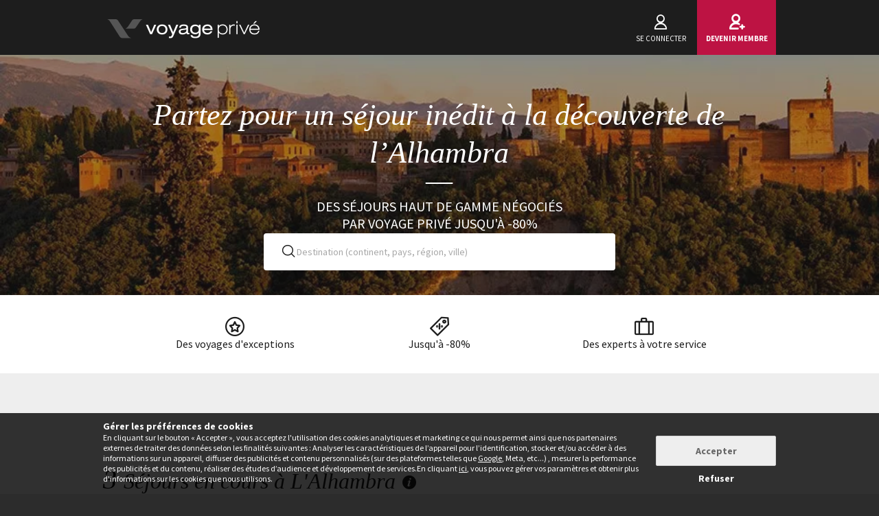

--- FILE ---
content_type: text/html; charset=UTF-8
request_url: https://www.voyage-prive.com/offres/sejour-a-l-alhambra
body_size: 32433
content:
<!DOCTYPE html>
<!--
                                                                                         o8o                    "'
                                                                                         `"'                  `"'
`ooo    oo'  .ooooo.  `ooo    oo'  .oooo.    .oooooooo  .ooooo.      o.ooooo.  oooo d8b oooo  oooo    ooo  .ooooo.
 `88.  .8'  d88' `88b  `88.  .8'  `P   88b  888' `88b  d88' `88b     888' `88b `888""8P `888   `88.  .8'  d88' `88b
  `88..8'   888   888   `88..8'    .oP"888  888   888  888ooo888     888   888  888      888    `88..8'   888ooo888
   `888'    888   888    `888'    d8   888  `88bod8P8  888    .o     888   888  888      888     `888'    888
    `8'     `Y8bod8P'     .8'     `Y888""8o `8oooooo.  `Y8bod8P'     888bod8P' d888b    o888o     `8'     `Y8bod8P'
                        ..P'                       YD                888
                      `Y8P'                  "88888P'                888

    We are hiring! https://smrtr.io/7zywz

-->
<html translate="no" class="notranslate js" lang="fr">
    <head>
        <script type="text/javascript">                            var accType = '0';
                        var member_id = 0;
            var frontVersion = "0";
            var appMobileVersion = "0";
            var ABVersion = "0";
            var giftCardUrl = "#";
            var ajaxErrorMsg = "Une erreur technique est survenue, merci de réessayer ultérieurement.";
            var isMultiLangCountry = false;
            var langCountry = "fr_FR";
            var isSaleLight = false;
            var branchKey = "key_live_owCg4KxZcTirmBvCxNxgzlmpFvjcoCxB";
            var deviceFrom = 'www';
            var isAppAndroid = false;
            var isTWA = false;
            var isNativeApp = false;
            var isHybridIos = false;
            var isMobileApp = false;
            var isMobileAppAndroid = false;
            var isMobileAppIos = false;
            var isWebApp = false;
            var isiOSApp = false;
            var loggedInUser = '';
            var baseUrl = "/";
            var culture = 'fr_FR';
            var localPicturePath = '/s/images/locale/fr/fr_FR';
            var hasPaypal = !!Number(false);
            var configHash = {"derivedSaleBlocks":{"derived-sales":[{"infrastructureList":[{"country":"France","address":"123 Rte des Servages, Ar\u00e2ches-la-Frasse, France","city":"Ar\u00e2ches-la-Frasse","latitude":"46.0224486","parentId":0,"zipcode":"74300","name":"Les Flocons verts","typeId":4,"id":84744,"arrival_city_ids":["3180"],"region":"Rh\u00f4ne Alpes","pim_id":1312032,"city_id":17301,"longitude":"6.6415308"}],"browse_data":{"end_date":1770677940,"display_type":"price","best_sale_price":202,"best_percent":0,"percent":0,"start_date":1770080400,"title":"S\u00e9jour alpin entre nature, glisse et grand air au pied des pistes"},"id":437488,"infrastructure_id":84744,"nom_ville":"Haute-Savoie","nom_region":"Rh\u00f4ne Alpes","nom_pays":"France","nom_hotel":"Les Flocons Verts","title":"Les Flocons Verts","main_image":"media\/1\/1\/6\/4\/5\/164556.jpg","slug":"voyage-france-haute-savoie-les-flocons-verts","isNext":1,"isOnline":"next","slugName":"voyage-france-haute-savoie-les-flocons-verts"},{"infrastructureList":[{"country":"Italie","address":"Via dei Pettinari, 64, Rome, Italy","city":"Rome","latitude":"41.8932459","parentId":0,"zipcode":"00186","name":"PONTE SISTO","typeId":3,"id":28841,"arrival_city_ids":["7812"],"region":"Latium","pim_id":80146,"city_id":7812,"longitude":"12.4718245"}],"browse_data":{"end_date":1770591540,"display_type":"pct","best_sale_price":88,"best_percent":68,"percent":72,"start_date":1769994000,"title":"Envol\u00e9e intimiste au sein d'un ancien palais de la ville \u00e9ternelle "},"id":437761,"infrastructure_id":28841,"nom_ville":"Rome","nom_region":"Latium","nom_pays":"Italie","nom_hotel":"H\u00f4tel Ponte Sisto 4*","title":"H\u00f4tel Ponte Sisto 4*","main_image":"media\/1\/1\/0\/0\/8\/1008282.jpg","slug":"voyage-italie-rome-hotel-ponte-sisto","isNext":1,"isOnline":"next","slugName":"voyage-italie-rome-hotel-ponte-sisto"},{"infrastructureList":[{"country":"Espagne","address":"Avinguda del Papa Luna,132, Avinguda del Papa Luna, 136, Parking, Peniscola, Spain","city":"Peniscola","latitude":"40.392235","parentId":0,"zipcode":"12598","name":"Gran Hotel Pe\u00f1\u00edscola","typeId":3,"id":78694,"arrival_city_ids":["9628","21042"],"region":"Communaut\u00e9 valencienne","pim_id":795087,"city_id":10714,"longitude":"0.412933"}],"browse_data":{"end_date":1770591540,"display_type":"pct","best_sale_price":null,"percent":0,"start_date":1769994000,"title":"Escapade familiale et relaxante en front de mer"},"infrastructure_id":78694,"id":437671,"nom_ville":"Costa del Azahar","nom_region":"Communaut\u00e9 valencienne","nom_pays":"Espagne","nom_hotel":"Gran Hotel Pe\u00f1\u00edscola 4*","title":"Gran Hotel Pe\u00f1\u00edscola 4*","main_image":"media\/1\/7\/8\/8\/8\/788848.jpg","slug":"voyage-espagne-costa-del-azahar-gran-hotel-peniscola","isNext":1,"isOnline":"next","slugName":"voyage-espagne-costa-del-azahar-gran-hotel-peniscola"},{"infrastructureList":[{"country":"France","address":"401 Chem. de Mentone, Saint Antonin du Var, France","city":"Saint Antonin du Var","latitude":"43.5255798","parentId":0,"zipcode":"83510","name":"CHATEAU MENTONE","typeId":3,"id":82910,"arrival_city_ids":["6460"],"region":"Provence-Alpes-C\u00f4te d'Azur","pim_id":1157852,"city_id":21072,"longitude":"6.2774518"}],"browse_data":{"end_date":1770591540,"display_type":"price","best_sale_price":58,"best_percent":0,"percent":0,"start_date":1769994000,"title":"D\u00e9tente absolue dans un domaine de r\u00eave avec d\u00e9gustation de vin offerte"},"id":437720,"infrastructure_id":82910,"nom_ville":"Draguignan","nom_region":"Provence-Alpes-C\u00f4te d'Azur","nom_pays":"France","nom_hotel":"Ch\u00e2teau Mentone","title":"Ch\u00e2teau Mentone","main_image":"media\/1\/9\/9\/9\/8\/999841.jpg","slug":"voyage-france-draguignan-chateau-mentone","isNext":1,"isOnline":"next","slugName":"voyage-france-draguignan-chateau-mentone"},{"infrastructureList":[{"country":"Italie","address":"Lungomare Guglielmo Marconi, 41, Lido, Italy","city":"Lido","latitude":"45.4041214","parentId":0,"zipcode":"30126","name":"HOTEL EXCELSIOR VENICE LIDO RESORT","typeId":3,"id":31339,"arrival_city_ids":["9683"],"region":null,"pim_id":77874,"city_id":21726,"longitude":"12.3668537"}],"browse_data":{"end_date":1770505140,"display_type":"pct","best_sale_price":144,"best_percent":78,"percent":78,"start_date":1769907600,"title":"Collection Luxe : Palace historique avec vue imprenable \u00e0 partir de mai"},"id":437612,"infrastructure_id":31339,"nom_ville":"Venise","nom_region":"V\u00e9n\u00e9tie","nom_pays":"Italie","nom_hotel":"H\u00f4tel Excelsior Venice Lido Resort 5*","title":"H\u00f4tel Excelsior Venice Lido Resort 5*","main_image":"media\/1\/9\/5\/7\/1\/957172.jpg","slug":"voyage-italie-venise-hotel-excelsior-venice-lido-resort","isNext":1,"isOnline":"next","slugName":"voyage-italie-venise-hotel-excelsior-venice-lido-resort"},{"infrastructureList":[{"country":"Portugal","address":"Rua das Palmeiras, Estoril, Portugal","city":"Estoril","latitude":"38.704519","parentId":67891,"zipcode":"2765","name":"H\u00f4tel Sheraton Cascais Resort 5*","typeId":3,"id":25414,"arrival_city_ids":["5166"],"region":"R\u00e9gion de Lisbonne","pim_id":82987,"city_id":14088,"longitude":"-9.3942548"}],"browse_data":{"end_date":1770505140,"display_type":"price","best_sale_price":150,"best_percent":68,"percent":0,"start_date":1769907600,"title":"Escapade dans un \u00e9crin verdoyant sur la c\u00f4te atlantique "},"id":437645,"infrastructure_id":25414,"nom_ville":"Cascais","nom_region":"R\u00e9gion de Lisbonne","nom_pays":"Portugal","nom_hotel":"H\u00f4tel Sheraton Cascais Resort 5*","title":"H\u00f4tel Sheraton Cascais Resort 5*","main_image":"media\/1\/1\/1\/0\/3\/110302.jpg","slug":"voyage-portugal-cascais-hotel-sheraton-cascais-resort","isNext":1,"isOnline":"next","slugName":"voyage-portugal-cascais-hotel-sheraton-cascais-resort"},{"infrastructureList":[{"country":"Italie","address":"Via delle Mantellate, 2, Florence, Italy","city":"Florence","latitude":"43.7824694","parentId":0,"zipcode":"50129","name":"The Hoxton Florence 4*","typeId":3,"id":83144,"arrival_city_ids":["2909","1174"],"region":null,"pim_id":1178487,"city_id":2909,"longitude":"11.2598681"}],"browse_data":{"end_date":1770505140,"display_type":"price","best_sale_price":85,"best_percent":57,"percent":57,"start_date":1769907600,"title":"Design Renaissance moderne pr\u00e8s de la Piazza della Libert\u00e0"},"id":437348,"infrastructure_id":83144,"nom_ville":"Florence","nom_region":null,"nom_pays":"Italie","nom_hotel":"The Hoxton Florence 4*","title":"The Hoxton Florence 4*","main_image":"media\/1\/1\/0\/1\/0\/1010949.jpg","slug":"voyage-italie-florence-the-hoxton-florence","isNext":1,"isOnline":"next","slugName":"voyage-italie-florence-the-hoxton-florence"},{"infrastructureList":[{"country":"Maroc","address":"M556+Q95, Marrakech, Morocco","city":"Marrakech","latitude":"31.6593812","parentId":0,"zipcode":"","name":"Eden Lodge & Spa 5*","typeId":3,"id":83705,"arrival_city_ids":["5640"],"region":null,"pim_id":1240005,"city_id":5640,"longitude":"-7.8390111"}],"browse_data":{"end_date":1770505140,"display_type":"pct","best_sale_price":303,"best_percent":68,"percent":0,"start_date":1769907600,"title":"Oasis de s\u00e9r\u00e9nit\u00e9 et \u00e9l\u00e9gance intimiste aux portes de Marrakech"},"id":437658,"infrastructure_id":83705,"nom_ville":"Marrakech","nom_region":null,"nom_pays":"Maroc","nom_hotel":"Eden Lodge & Spa 5*","title":"Eden Lodge & Spa 5*","main_image":"media\/1\/1\/0\/4\/0\/1040882.jpg","slug":"voyage-maroc-marrakech-eden-lodge-spa","isNext":1,"isOnline":"next","slugName":"voyage-maroc-marrakech-eden-lodge-spa"},{"infrastructureList":[{"country":"Espagne","address":"C. Urano, s\/n, Puerto del Carmen, Las Palmas, Puerto del Carmen, Spain","city":"Puerto del Carmen","latitude":"28.932511","parentId":0,"zipcode":"35510","name":"\u00d4club Experience Sentido Aequora Lanzarote Suites 4*","typeId":7,"id":43040,"arrival_city_ids":["4959"],"region":"Canaries","pim_id":66611,"city_id":15620,"longitude":"-13.62956"}],"browse_data":{"end_date":1770505140,"display_type":"exclusive","best_sale_price":316,"best_percent":0,"percent":0,"start_date":1769907600,"title":"En tout inclus avec surclassement pr\u00e8s de la plage "},"id":437611,"infrastructure_id":43040,"nom_ville":"Lanzarote","nom_region":"Canaries","nom_pays":"Espagne","nom_hotel":"\u00d4club Experience Sentido Aequora Lanzarote Suites 4*","title":"\u00d4club Experience Sentido Aequora Lanzarote Suites 4*","main_image":"media\/1\/1\/0\/4\/8\/1048954.jpg","slug":"voyage-espagne-lanzarote-oclub-experience-sentido-aequora-lanzarote-suites","isNext":1,"isOnline":"next","slugName":"voyage-espagne-lanzarote-oclub-experience-sentido-aequora-lanzarote-suites"},{"infrastructureList":[{"country":"Ile Maurice ","address":"Costal Road, Mont Choisy, Mauritius","city":"Mont Choisy","latitude":"-20.02227979344","parentId":0,"zipcode":"0","name":"Wonders Beach Boutique Hotel","typeId":3,"id":73831,"arrival_city_ids":["5713"],"region":null,"pim_id":452551,"city_id":16867,"longitude":"57.554165144176"}],"browse_data":{"end_date":1770505140,"display_type":"price","best_sale_price":null,"percent":0,"start_date":1769907600,"title":"Escapade idyllique avec surclassement au c\u0153ur de l'oc\u00e9an Indien"},"infrastructure_id":73831,"id":437603,"nom_ville":"Ile Maurice","nom_region":null,"nom_pays":"Ile Maurice ","nom_hotel":"Wondersbeach Boutique H\u00f4tel 5*","title":"Wondersbeach Boutique H\u00f4tel 5*","main_image":"media\/1\/8\/4\/5\/5\/845546.jpg","slug":"voyage-ile-maurice-ile-maurice-wondersbeach-boutique-hotel","isNext":1,"isOnline":"next","slugName":"voyage-ile-maurice-ile-maurice-wondersbeach-boutique-hotel"}]},"criterias":[],"csrfKey":"cmtXVEVuMUl0NWhscWFsTjY4RWZtdz09","csrfValue":"TVZ3YnJpdWFJbEs3UTJrOVhIeTRuUT09","totalOpenUpcoming":3,"destinationForAlerts":"","hasHashTag":true,"hashTag":"#filter\/d[]=eu.es.esan.grx","destination":"Partez pour un s\u00e9jour in\u00e9dit \u00e0 la d\u00e9couverte de l\u2019Alhambra","productType":"Voyage","conjunction":"","providerResults":{"error":0,"now":[{"review_display_type":"all","infrastructureList":[{"country":"Espagne","address":"C. Solarillo de Gracia, 1, Grenade, Spain","city":"Grenade","latitude":"37.1719942","parentId":0,"zipcode":"18002","name":"H\u00f4tel Hospes Palacio de Los Patos 5*","typeId":3,"id":20856,"arrival_city_ids":["3334","5454"],"region":"Andalousie","pim_id":85580,"city_id":3334,"longitude":"-3.6030107"}],"browse_data":{"end_date":1769727540,"display_type":"pct","best_sale_price":83,"rank":"00426","best_percent":80,"sb_location":{"text":"Espagne \/ Grenade","enabled":true},"best_saved_up_price":2554,"start_date_vip":0,"percent":79,"start_date":1769130000,"title":"H\u00f4tel de charme dans un palais du XIXe si\u00e8cle avec spa"},"is_catalog":false,"marketCode":"fr_FR","id":437160,"infrastructure_id":20856,"nom_ville":"Grenade","nom_region":"Andalousie","criteria":{"seg.tra":["Single infra"],"c.pi":[null],"c.can":["site front","Iphone","Mobile","iPad","Android"],"seg.pro":["Single"],"seg.boa":["Petit-d\u00e9jeuner"],"seg.act":["Culture"],"buyer":["Fanny"],"c.thevt":["c.thevt"]},"nom_pays":"Espagne","nom_hotel":"H\u00f4tel Hospes Palacio De Los Patos 5*","locale":"fr_FR","title":"H\u00f4tel Hospes Palacio De Los Patos 5*","main_image":"media\/1\/8\/6\/5\/8\/865802.jpg","is_mystery":false,"isNext":0,"isOnline":"now","url":"\/ppl\/voyage-espagne-grenade-hotel-hospes-palacio-de-los-patos\/20856"},{"review_display_type":"all","infrastructureList":[{"country":"Espagne","address":"P.\u00ba de Cotobro, 9, Almu\u00f1\u00e9car, Spain","city":"Almu\u00f1\u00e9car","latitude":"36.732089996338","parentId":0,"zipcode":"18690","name":"ON ALETA ROOM","typeId":3,"id":67587,"arrival_city_ids":["5454","228"],"region":"Andalousie","pim_id":126103,"city_id":17486,"longitude":"-3.710622787475"}],"browse_data":{"end_date":1769813940,"display_type":"pct","best_sale_price":138,"rank":"00410","best_percent":69,"sb_location":{"text":"Espagne \/ Costa del Sol","enabled":true},"best_saved_up_price":2157,"start_date_vip":0,"percent":72,"start_date":1768957200,"title":"Adult Only : Lever de soleil sur la mer et d\u00e9tente en demi-pension"},"is_catalog":false,"marketCode":"fr_FR","id":436968,"infrastructure_id":67587,"nom_ville":"Almu\u00f1\u00e9car","nom_region":"Andalousie","criteria":{"seg.tra":["Single infra"],"c.pi":[null],"c.can":["site front","Iphone","Mobile","iPad","Android"],"seg.pro":["Adult only","Single"],"seg.boa":["Demi-pension"],"seg.act":["Sun & Beach","Culture","Water sport","Hiking"],"buyer":["Fanny"],"c.thevt":["c.thevt"]},"nom_pays":"Espagne","nom_hotel":"On Aleta Room 4*","locale":"fr_FR","title":"On Aleta Room 4*","main_image":"media\/1\/3\/4\/3\/8\/343802.jpg","is_mystery":false,"isNext":0,"isOnline":"now","url":"\/ppl\/voyage-espagne-almunecar-on-aleta-room\/67587"},{"review_display_type":"all","infrastructureList":[{"country":"Espagne","address":"","city":"Grenade","latitude":"37.205817460794","parentId":0,"zipcode":".","name":"Autotour Andalousie avec extension baln\u00e9aire","typeId":10,"id":80340,"arrival_city_ids":["5454"],"region":"Andalousie","pim_id":928822,"city_id":5454,"longitude":"-3.587394438136"}],"browse_data":{"end_date":1770073140,"display_type":"pct","best_sale_price":400,"rank":"00027","best_percent":80,"sb_location":{"text":"Espagne \/ Grenade, Cordoue, S\u00e9ville","enabled":true},"best_saved_up_price":4356,"start_date_vip":0,"percent":79,"start_date":1767920400,"title":"Voyage \u00e0 travers le folklore et la culture locales en 7 ou 9 nuits"},"is_catalog":false,"marketCode":"fr_FR","id":436292,"infrastructure_id":80340,"nom_ville":"Grenade","nom_region":"Andalousie","criteria":{"c.evt":["Circuits en libert\u00e9","Early booking"],"seg.tra":["Autotour"],"c.pi":[null],"c.can":["site front","Iphone","Mobile","iPad","Android"],"seg.pro":["Single"],"seg.boa":["Petit-d\u00e9jeuner"],"seg.act":["Sun & Beach","Culture"],"buyer":["Fanny"],"c.thevt":["Circuits en libert\u00e9","Early booking"]},"nom_pays":"Espagne","nom_hotel":"Autotour : Ma belle Andalousie avec extension possible sur la Costa del Sol","locale":"fr_FR","title":"Autotour : Ma belle Andalousie avec extension possible sur la Costa del Sol","main_image":"media\/1\/8\/7\/2\/8\/872855.jpg","is_mystery":false,"isNext":0,"isOnline":"now","url":"\/ppl\/voyage-espagne-grenade-autotour-ma-belle-andalousie-avec-extension-possible-sur-la-costa-del-sol\/80340"}],"next":[],"closed":[{"main_image":"media\/1\/9\/1\/1\/3\/911326.jpg","title":"Autotour : Ma belle Andalousie","title_secondary":"Aventure sur les routes du sud avec location de voiture en 5 \u00e0 9 nuits","review_display_type":"all","infrastructure_id":52657,"global_mark_data":null,"id":432932,"nom_hotel":"Autotour : Ma belle Andalousie","nom_pays":"Espagne","nom_ville":"Malaga","url":"\/ppl\/voyage-espagne-malaga-autotour-ma-belle-andalousie\/52657"},{"main_image":"media\/1\/1\/2\/5\/9\/125959.jpg","title":"Autotour : Des joyaux Maures aux villages blancs","title_secondary":"D\u00e9couverte du sud avec location de voiture incluse de 5 \u00e0 9 nuits","review_display_type":"fr_FR","infrastructure_id":51367,"global_mark_data":null,"id":433403,"nom_hotel":"Autotour : Des joyaux Maures aux villages blancs","nom_pays":"Espagne","nom_ville":"S\u00e9ville","url":"\/ppl\/voyage-espagne-seville-autotour-des-joyaux-maures-aux-villages-blancs\/51367"},{"main_image":"media\/1\/8\/8\/9\/1\/889154.jpg","title":"NH Collection Granada Victoria H\u00f4tel 4*","title_secondary":"\u00c9l\u00e9gance et confort au c\u0153ur du centre historique","review_display_type":"new","infrastructure_id":68838,"global_mark_data":null,"id":430536,"nom_hotel":"NH Collection Granada Victoria H\u00f4tel 4*","nom_pays":"Espagne","nom_ville":"Grenade","url":"\/ppl\/voyage-espagne-grenade-nh-collection-granada-victoria-hotel\/68838"},{"main_image":"media\/1\/2\/8\/0\/3\/280311.jpg","title":"Kappa Club Impressive Playa Granada 4*","title_secondary":"S\u00e9jour en famille avec activit\u00e9s et formule tout inclus ","review_display_type":"fr_FR","infrastructure_id":70478,"global_mark_data":[{"all":{"nb_review":78,"global_mark":4.4}}],"id":428669,"nom_hotel":"Kappa Club Impressive Playa Granada 4*","nom_pays":"Espagne","nom_ville":"Grenade","url":"\/ppl\/voyage-espagne-grenade-kappa-club-impressive-playa-granada\/70478"},{"main_image":"media\/1\/9\/8\/4\/5\/984518.jpg","title":"Hospes Las Casas del Rey de Baeza en Sevilla 4* et Hospes Palacio de los Patos en Granada 5*","title_secondary":"Sous le ciel andalou, entre histoire et splendeurs","review_display_type":"all","infrastructure_id":20622,"global_mark_data":null,"id":426616,"nom_hotel":"Hospes Las Casas del Rey de Baeza en Sevilla 4* et Hospes Palacio de los Patos en Granada 5*","nom_pays":"Espagne","nom_ville":"S\u00e9ville","url":"\/ppl\/voyage-espagne-seville-hospes-las-casas-del-rey-de-baeza-en-sevilla-et-hospes-palacio-de-los-patos-en-granada\/20622"},{"main_image":"media\/1\/8\/5\/4\/1\/854146.jpg","title":"Hotel Vincci Albayz\u00edn 4*","title_secondary":"El\u00e9gance andalouse et confort moderne pr\u00e8s de l'Alhambra","review_display_type":"notEn","infrastructure_id":33642,"global_mark_data":null,"id":426645,"nom_hotel":"Hotel Vincci Albayz\u00edn 4*","nom_pays":"Espagne","nom_ville":"Grenade","url":"\/ppl\/voyage-espagne-grenade-hotel-vincci-albayzin\/33642"}],"sale_lights":[],"start":1769706358,"sids_now":[437160,436968,436292,57894,57673,57676],"product_filter":null,"country_feed_url":null,"country_zone_feed_url":null,"area_feed_url":null,"city_feed_url":null,"touristic_area_feed_url":null,"touristic_area":null,"country_zone_conjunction":null,"country_type":null,"city_type":null,"custom_h1":"","has_hashtag":true,"hashtag":"#filter\/d[]=eu.es.esan.grx","country_code":null,"city_code":null,"region_code":null,"ta_code":null,"title":"Partez pour un s\u00e9jour in\u00e9dit \u00e0 la d\u00e9couverte de l\u2019Alhambra","meta_title":"S\u00e9jour \u00e0 L'Alhambra (Grenade)","meta_description":"Vivez un voyage inoubliable en choisissant L'Alhambra comme destination de vacances. Seul, en couple ou en famille, suivez notre guide pour vivre un s\u00e9jour exceptionnel dans cette magnifique cit\u00e9 de la Grenade. ","text":"<!--sommaire--><p><details><br class='autobr' \/>\n<summary>Sommaire<\/summary><\/p>\n<div class=\"well nav-sommaire nav-sommaire-6\" id=\"nav69796da6a44f71.21960543\"><ul class=\"spip\"><li> <a name=\"s-Un-voyage-en-Andalousie-passe-immanquablement-par-la-decouverte-de-nbsp\"><\/a><a href=\"#Un-voyage-en-Andalousie-passe-immanquablement-par-la-decouverte-de-nbsp\" class='spip_ancre'>Un voyage en Andalousie passe immanquablement par la d\u00e9couverte de l\u2019ensemble palatial hispano-arabe d\u2019Alhambra. Il s\u2019agit de l\u2019un des lieux les plus embl\u00e9matiques d\u2019Espagne si bien que sa visite seule vaut largement un voyage. Il tr\u00f4ne fi\u00e8rement sur la magnifique colline de Sabika, au-dessus de la ville de Grenade. Cette derni\u00e8re est l\u2019ancienne capitale du dernier royaume musulman sur le territoire ib\u00e9rique. Vous pouvez aussi combiner la d\u00e9couverte de l\u2019Alhambra avec les autres merveilles architecturales et les quartiers atypiques de la ville. Pour un s\u00e9jour r\u00e9ussi, laissez-vous alors guider par Voyage Priv\u00e9.<\/a>\n<ul class=\"spip\"><li> <a name=\"s-A-la-decouverte-de-L-Alhambra-a-Grenade\"><\/a><a href=\"#A-la-decouverte-de-L-Alhambra-a-Grenade\" class='spip_ancre'>\u00c0 la d\u00e9couverte de L\u2019Alhambra \u00e0 Grenade<\/a><\/li><li> <a name=\"s-L-avis-du-specialiste-Voyage-Prive-sur-Grenade-la-ville-de-nbsp\"><\/a><a href=\"#L-avis-du-specialiste-Voyage-Prive-sur-Grenade-la-ville-de-nbsp\" class='spip_ancre'>L\u2019avis du sp\u00e9cialiste Voyage Priv\u00e9 sur Grenade, la ville de l\u2019Alhambra<\/a><\/li><li> <a name=\"s-Que-faire-a-Grenade-Le-Top-10-des-lieux-a-voir-absolument\"><\/a><a href=\"#Que-faire-a-Grenade-Le-Top-10-des-lieux-a-voir-absolument\" class='spip_ancre'>Que faire \u00e0 Grenade&nbsp;? Le Top 10 des lieux \u00e0 voir absolument<\/a><\/li><li> <a name=\"s-Quel-hotel-choisir-a-Grenade-Les-offres-exclusives-Voyage-nbsp\"><\/a><a href=\"#Quel-hotel-choisir-a-Grenade-Les-offres-exclusives-Voyage-nbsp\" class='spip_ancre'>Quel h\u00f4tel choisir \u00e0 Grenade&nbsp;? Les offres exclusives Voyage Priv\u00e9<\/a><\/li><li> <a name=\"s-Conseils-pratiques-pour-bien-organiser-son-voyage-a-Grenade-ville-de-nbsp\"><\/a><a href=\"#Conseils-pratiques-pour-bien-organiser-son-voyage-a-Grenade-ville-de-nbsp\" class='spip_ancre'>Conseils pratiques pour bien organiser son voyage \u00e0 Grenade, ville de l\u2019Alhambra<\/a>\n<\/div>\n<\/details>\n<\/li><\/ul><\/li><\/ul><!--\/sommaire--><p>Vivez un voyage inoubliable en choisissant L'Alhambra comme destination de vacances. Seul, en couple ou en famille, suivez notre guide pour vivre un s\u00e9jour exceptionnel dans cette magnifique cit\u00e9 de la Grenade.<\/p><h2 id='Un-voyage-en-Andalousie-passe-immanquablement-par-la-decouverte-de-nbsp'>Un voyage en Andalousie passe immanquablement par la d\u00e9couverte de l\u2019ensemble palatial hispano-arabe d\u2019Alhambra. Il s\u2019agit de l\u2019un des lieux les plus embl\u00e9matiques d\u2019Espagne si bien que sa visite seule vaut largement un voyage. Il tr\u00f4ne fi\u00e8rement sur la magnifique colline de Sabika, au-dessus de la ville de Grenade. Cette derni\u00e8re est l\u2019ancienne capitale du dernier royaume musulman sur le territoire ib\u00e9rique. Vous pouvez aussi combiner la d\u00e9couverte de l\u2019Alhambra avec les autres merveilles architecturales et les quartiers atypiques de la ville. Pour un s\u00e9jour r\u00e9ussi, laissez-vous alors guider par Voyage Priv\u00e9.<a class='sommaire-back sommaire-back-19' href='#nav69796da6a44f71.21960543' title='Retour au sommaire'><\/a><\/h2>\n<h3 id='A-la-decouverte-de-L-Alhambra-a-Grenade'>\u00c0 la d\u00e9couverte de L\u2019Alhambra \u00e0 Grenade<a class='sommaire-back sommaire-back-19' href='#nav69796da6a44f71.21960543' title='Retour au sommaire'><\/a><\/h3>\n<p><picture><source srcset=\"https:\/\/images4.bovpg.net\/ofrc\/back\/fr\/sale\/5beb19ee057aao.jpg 1x, https:\/\/images4.bovpg.net\/ofrc2x\/back\/fr\/sale\/5beb19ee057aao.jpg 2x\" media=\"(max-width: 767px)\"><img class=\"indent-alt lazyloaded\" width=\"980\" height=\"500\" loading=\"lazy\" src=\"https:\/\/images4.bovpg.net\/fw\/back\/fr\/sale\/5beb19ee057aao.jpg\" alt=\"Combin\u00e9 S\u00e9ville et Grenade en 4*\" data-src=\"https:\/\/images4.bovpg.net\/fw\/back\/fr\/sale\/5beb19ee057aao.jpg\" \/><\/picture><\/p>\n<p>Grenade, une magnifique ville situ\u00e9e au c\u0153ur de la belle Andalousie abrite l\u2019un des sites les plus exceptionnels d\u2019Espagne&nbsp;: l\u2019Alhambra. Il s\u2019agit d\u2019une v\u00e9ritable acropole m\u00e9di\u00e9vale constitu\u00e9e de palais et de forteresses t\u00e9moignant de l\u2019occupation musulmane au VIIIe jusqu\u2019au XVe si\u00e8cle. Cet immense complexe royal est devenu l\u2019incontournable de la Grenade gr\u00e2ce \u00e0 son histoire, sa beaut\u00e9 spectaculaire et son architecture fascinante. Tour \u00e0 tour, l\u2019Alhambra a servi de base militaire, de r\u00e9sidences royales pour les rois musulmans puis pour les monarques catholiques. Si la ville de Grenade est surtout connue gr\u00e2ce \u00e0 l\u2019Alhambra, elle r\u00e9serve aussi \u00e0 ses visiteurs d\u2019autres surprises toute l\u2019ann\u00e9e. Pendant la saison estivale, vous pouvez explorer la Costa Tropical et ses sublimes plages. Profitez des douceurs de l\u2019automne pour visiter les quartiers les plus pittoresques de la ville comme l\u2019Albaic\u00edn ou Sacromonte. En hiver, faites une journ\u00e9e de ski ou d\u2019excursion \u00e0 la Sierra Nevada et son parc national. La saison printani\u00e8re quant \u00e0 elle se pr\u00eate \u00e0 la fl\u00e2nerie dans toute la ville.<\/p>\n<h3 id='L-avis-du-specialiste-Voyage-Prive-sur-Grenade-la-ville-de-nbsp'>L\u2019avis du sp\u00e9cialiste Voyage Priv\u00e9 sur Grenade, la ville de l\u2019Alhambra<a class='sommaire-back sommaire-back-19' href='#nav69796da6a44f71.21960543' title='Retour au sommaire'><\/a><\/h3>\n<p>Grenade, l\u2019une des plus belles villes d\u2019Andalousie, enchante avec la richesse de ses sites historiques, dont l\u2019Alhambra, le plus c\u00e9l\u00e8bre. Gr\u00e2ce \u00e0 l\u2019histoire et \u00e0 la magnificence de ce complexe palatial arabo-andalou, sa d\u00e9couverte seule peut motiver un s\u00e9jour \u00e0 Grenade. Tant ce site surprenant rec\u00e8le de nombreux tr\u00e9sors que quelques heures ne suffisent pas pour l\u2019appr\u00e9cier. \u00c0 part l\u2019Alhambra, la ville de Grenade promet un v\u00e9ritable d\u00e9paysement entre ses villages authentiques et ses ruelles pittoresques. Un s\u00e9jour \u00e0 Grenade, ville de l\u2019Alhambra, promet une riche d\u00e9couverte entre culture et nature, que ce soit en famille, en couple ou entre amis.<\/p>\n<h3 id='Que-faire-a-Grenade-Le-Top-10-des-lieux-a-voir-absolument'>Que faire \u00e0 Grenade&nbsp;? Le Top 10 des lieux \u00e0 voir absolument<a class='sommaire-back sommaire-back-19' href='#nav69796da6a44f71.21960543' title='Retour au sommaire'><\/a><\/h3>\n<p><picture><source srcset=\"https:\/\/images5.bovpg.net\/ofrc\/back\/fr\/sale\/5adee7fe1a692o.jpg 1x, https:\/\/images5.bovpg.net\/ofrc2x\/back\/fr\/sale\/5adee7fe1a692o.jpg 2x\" media=\"(max-width: 767px)\"><img class=\"indent-alt lazyloaded\" width=\"980\" height=\"500\" loading=\"lazy\" src=\"https:\/\/images5.bovpg.net\/fw\/back\/fr\/sale\/5adee7fe1a692o.jpg\" alt=\"Hospes Palacio de los Patos 5* \" data-src=\"https:\/\/images5.bovpg.net\/fw\/back\/fr\/sale\/5adee7fe1a692o.jpg\" \/><\/picture><\/p>\n<h4 id='t1-Promenade-a-l-Alhambra'>1. Promenade \u00e0 l\u2019Alhambra<a class='sommaire-back sommaire-back-19' href='#nav69796da6a44f71.21960543' title='Retour au sommaire'><\/a><\/h4>\n<p>Le palais m\u00e9di\u00e9val de l\u2019Alhambra est constitu\u00e9 de plusieurs b\u00e2timents refl\u00e9tant l\u2019art islamique avec ses d\u00e9corations faites d\u2019arabesques, de calligraphies et de motifs g\u00e9om\u00e9triques. Parmi les monuments les plus remarquables, visitez l\u2019Alcazaba, la partie la plus ancienne du site. Passez ensuite aux 3 palais nasrides constitu\u00e9s de plusieurs b\u00e2timents, de cours, de patios et de thermes. \u00c0 cela s\u2019ajoute le G\u00e9n\u00e9ralife, le palais d\u2019\u00e9t\u00e9 nasride. Le Palais de Charles Quint, Roi d\u2019Espagne, est aussi incontournable. Son architecture de style renaissance est en total contraste avec le style islamique des autres \u00e9difices du site.<\/p>\n<h4 id='t2-Sejour-sur-les-iles-Baleares'>2. S\u00e9jour sur les \u00eeles Bal\u00e9ares<a class='sommaire-back sommaire-back-19' href='#nav69796da6a44f71.21960543' title='Retour au sommaire'><\/a><\/h4>\n<p>Combinez la d\u00e9couverte de l\u2019Alhambra \u00e0 Grenade avec un s\u00e9jour sur les \u00eeles Bal\u00e9ares. Vous avez le choix entre l\u2019\u00eele de Majorque, la plus grande et la plus connue ou Minorque, la plus pittoresque avec ses magnifiques criques et plages aux eaux cristallines puis ses villages authentiques. Vous avez aussi Ibiza, consid\u00e9r\u00e9e comme la destination par excellence de la jet set et comme l\u2019\u00eele la plus &#171;&nbsp;f\u00eatarde&nbsp;&#187; de l\u2019archipel. Vous pouvez \u00e9galement vous d\u00e9tendre \u00e0 Formentera, la plus petite \u00eele et la moins envahie par les foules de vacanciers.<\/p>\n<h4 id='t3-Escapade-vers-la-ville-de-Malaga'>3. Escapade vers la ville de Malaga<a class='sommaire-back sommaire-back-19' href='#nav69796da6a44f71.21960543' title='Retour au sommaire'><\/a><\/h4>\n<p>Profitez de votre s\u00e9jour \u00e0 Grenade pour d\u00e9couvrir une autre des plus belles villes d\u2019Andalousie&nbsp;: Malaga. C\u2019est une ville c\u00f4ti\u00e8re qui se trouve \u00e0 seulement une heure et demie de trajet en voiture de Grenade. Visitez-y les monuments les plus c\u00e9l\u00e8bres comme le ch\u00e2teau de Gibralfaro et la forteresse Alcazaba. Visitez aussi ses mus\u00e9es dont le plus connu est celui du c\u00e9l\u00e8bre peintre Picasso, n\u00e9 \u00e0 Malaga.<\/p>\n<h4 id='t4-Faire-un-tour-au-mirador-de-San-Nicolas'>4. Faire un tour au mirador de San Nicolas<a class='sommaire-back sommaire-back-19' href='#nav69796da6a44f71.21960543' title='Retour au sommaire'><\/a><\/h4>\n<p>Admirez l\u2019Alhambra dans toute sa splendeur en montant sur le mirador de San Nicolas. C\u2019est \u00e9galement l\u2019un des meilleurs endroits de la ville pour admirer un magnifique coucher de soleil.<\/p>\n<h4 id='t5-Faire-du-ski-dans-la-Sierra-Nevada'>5. Faire du ski dans la Sierra Nevada<a class='sommaire-back sommaire-back-19' href='#nav69796da6a44f71.21960543' title='Retour au sommaire'><\/a><\/h4>\n<p>Comme la ville de Grenade se trouve sur les flancs de la Sierra Nevada, profitez-en pour faire un s\u00e9jour ski. Dans cette partie de l\u2019Andalousie, il neige d\u00e8s le mois de novembre jusqu\u2019au mois de juin. De belles descentes s\u2019\u00e9tendant sur plus de 85 kilom\u00e8tres de pistes vous y attendent.<\/p>\n<h4 id='t6-Visiter-le-quartier-d-Albaicin'>6. Visiter le quartier d\u2019Albaic\u00edn<a class='sommaire-back sommaire-back-19' href='#nav69796da6a44f71.21960543' title='Retour au sommaire'><\/a><\/h4>\n<p>Pour s\u2019impr\u00e9gner de l\u2019atmosph\u00e8re arabe en Andalousie, rejoignez le quartier d\u2019Albaic\u00edn qui se d\u00e9coupe en petites ruelles pav\u00e9es et en petites places. Visitez-y les boutiques aux allures de souks ainsi que le palais mauresque. Entre les fl\u00e2neries, accordez-vous un moment de d\u00e9tente dans l\u2019un des fameux bains arabes du quartier. Appel\u00e9s &#171;&nbsp;El Banuelo&nbsp;&#187;, ces bains sont les mieux pr\u00e9serv\u00e9s dans toute l\u2019Espagne apr\u00e8s que les monarques catholiques aient tout d\u00e9truit pour refa\u00e7onner la ville.<\/p>\n<h4 id='t7-Voir-la-cathedrale-de-Grenade'>7. Voir la cath\u00e9drale de Grenade<a class='sommaire-back sommaire-back-19' href='#nav69796da6a44f71.21960543' title='Retour au sommaire'><\/a><\/h4>\n<p>Construite au XVIe si\u00e8cle, la cath\u00e9drale de Grenade fait partie des plus beaux monuments de la ville. D\u00e9di\u00e9e \u00e0 la Vierge de l\u2019Incarnation, elle se particularise avec son architecture combinant les styles gothiques, renaissance et baroque. Une tombe de style gothique jouxte la cath\u00e9drale. Il s\u2019agit d\u2019une chapelle fun\u00e9raire appel\u00e9e Capilla Real, o\u00f9 reposent quelques-uns des couples royaux catholiques comme Isabelle et Ferdinand.<\/p>\n<h4 id='t8-Flaner-dans-le-quartier-de-Sacromonte'>8. Fl\u00e2ner dans le quartier de Sacromonte<a class='sommaire-back sommaire-back-19' href='#nav69796da6a44f71.21960543' title='Retour au sommaire'><\/a><\/h4>\n<p>Pour vous familiariser avec la culture tzigane, faites un tour au quartier gitan de Sacromonte, sur la colline Valparaiso. Assistez \u00e0 un spectacle de flamenco dans l\u2019une des c\u00e9l\u00e8bres maisons troglodytes du quartier. D\u00e9couvrez aussi l\u2019histoire de ses habitants en visitant son mus\u00e9e. Pour profiter d\u2019une splendide vue sur toute la ville et sur l\u2019Alhambra, rejoignez l\u2019Abbaye du Sacromonte.<\/p>\n<h4 id='t9-Decouvrir-la-Costa-Tropical'>9. D\u00e9couvrir la Costa Tropical<a class='sommaire-back sommaire-back-19' href='#nav69796da6a44f71.21960543' title='Retour au sommaire'><\/a><\/h4>\n<p>Si vous \u00eates de passage \u00e0 Grenade pendant la saison estivale, ne manquez pas de d\u00e9couvrir le littoral grenadien, connu sous le nom de Costa Tropical. Elle se trouve \u00e0 seulement une heure de route de la capitale. Amateurs de farniente, retrouvez les plus belles plages de la c\u00f4te comme Calahonda \u00e0 Motril ou La Herradura \u00e0 Almu\u00f1\u00e9car.<\/p>\n<h4 id='t10-Visiter-le-monastere-de-Cartuja'>10. Visiter le monast\u00e8re de Cartuja<a class='sommaire-back sommaire-back-19' href='#nav69796da6a44f71.21960543' title='Retour au sommaire'><\/a><\/h4>\n<p>\u00c9galement appel\u00e9 Monasterio de Nuestra Se\u00f1ora de la Asunci\u00f3n', cet \u00e9difice a \u00e9t\u00e9 construit au d\u00e9but du XVIe si\u00e8cle par les Chartreux. Malgr\u00e9 sa fa\u00e7ade sobre, il s\u2019agit de l\u2019un des monast\u00e8res aux int\u00e9rieurs superbement d\u00e9cor\u00e9s en Espagne.<\/p>\n<h3 id='Quel-hotel-choisir-a-Grenade-Les-offres-exclusives-Voyage-nbsp'>Quel h\u00f4tel choisir \u00e0 Grenade&nbsp;? Les offres exclusives Voyage Priv\u00e9<a class='sommaire-back sommaire-back-19' href='#nav69796da6a44f71.21960543' title='Retour au sommaire'><\/a><\/h3>\n<p><picture><source srcset=\"https:\/\/images5.bovpg.net\/ofrc\/back\/fr\/sale\/5adee7fe2495eo.jpg 1x, https:\/\/images5.bovpg.net\/ofrc2x\/back\/fr\/sale\/5adee7fe2495eo.jpg 2x\" media=\"(max-width: 767px)\"><img class=\"indent-alt lazyloaded\" width=\"980\" height=\"500\" loading=\"lazy\" src=\"https:\/\/images5.bovpg.net\/fw\/back\/fr\/sale\/5adee7fe2495eo.jpg\" alt=\"Hospes Palacio de los Patos 5* \" data-src=\"https:\/\/images5.bovpg.net\/fw\/back\/fr\/sale\/5adee7fe2495eo.jpg\" \/><\/picture><\/p>\n<p>Pour votre s\u00e9jour de d\u00e9couverte de l\u2019Alhambra \u00e0 Grenade, ouvrez les portes de <a href=\"https:\/\/www.voyage-prive.com\/ppl\/voyage-grenade-grenade-hotel-granada-palace\/25268\">l\u2019H\u00f4tel Granada Palace<\/a>. Cet \u00e9tablissement 4 \u00e9toiles aux allures de la forteresse de l\u2019Alhambra vous invite pour un total d\u00e9paysement et de pure d\u00e9tente entre ses diff\u00e9rents espaces d\u00e9di\u00e9s, sa piscine et ses magnifiques jardins. Vous avez aussi le choix avec <a href=\"https:\/\/www.voyage-prive.com\/ppl\/voyage-espagne-grenade-hotel-hesperia-granada\/19868\">l\u2019H\u00f4tel Hesperia Granada<\/a> C\u2019est un \u00e9tablissement 4 \u00e9toiles id\u00e9alement situ\u00e9 au c\u0153ur de la ville, o\u00f9 confort et bien-\u00eatre sont ma\u00eetres mots. D\u00e9posez vos valises \u00e0 <a href=\"https:\/\/www.voyage-prive.com\/ppl\/voyage-espagne-grenade-hotel-senator-granada-spa\/47114\">l\u2019H\u00f4tel Senator Granada Spa<\/a> lors de votre s\u00e9jour \u00e0 L\u2019Alhambra. Cet \u00e9tablissement 4 \u00e9toiles se particularise avec son architecture contemporaine. Entre vos visites, accordez-vous une parenth\u00e8se de d\u00e9tente au Spa somptueux de l\u2019\u00e9tablissement.<\/p>\n<h3 id='Conseils-pratiques-pour-bien-organiser-son-voyage-a-Grenade-ville-de-nbsp'>Conseils pratiques pour bien organiser son voyage \u00e0 Grenade, ville de l\u2019Alhambra<a class='sommaire-back sommaire-back-19' href='#nav69796da6a44f71.21960543' title='Retour au sommaire'><\/a><\/h3>\n<p><picture><source srcset=\"https:\/\/images4.bovpg.net\/ofrc\/back\/fr\/sale\/5beb19eea8d9eo.jpg 1x, https:\/\/images4.bovpg.net\/ofrc2x\/back\/fr\/sale\/5beb19eea8d9eo.jpg 2x\" media=\"(max-width: 767px)\"><img class=\"indent-alt lazyloaded\" width=\"980\" height=\"500\" loading=\"lazy\" src=\"https:\/\/images4.bovpg.net\/fw\/back\/fr\/sale\/5beb19eea8d9eo.jpg\" alt=\"Combin\u00e9 S\u00e9ville et Grenade en 4*\" data-src=\"https:\/\/images4.bovpg.net\/fw\/back\/fr\/sale\/5beb19eea8d9eo.jpg\" \/><\/picture><\/p>\n<h4 id='Que-faut-il-savoir-avant-de-planifier-un-sejour-a-Grenade-pour-voir-nbsp'>Que faut-il savoir avant de planifier un s\u00e9jour \u00e0 Grenade pour voir l\u2019Alhambra&nbsp;?<a class='sommaire-back sommaire-back-19' href='#nav69796da6a44f71.21960543' title='Retour au sommaire'><\/a><\/h4>\n<p>Le climat \u00e0 Grenade est influenc\u00e9 par celui de la Sierra Nevada. Aussi, les temp\u00e9ratures hivernales dans la ville d\u2019Alhambra peuvent descendre en dessous de 0. Toutefois, le froid reste supportable pendant la d\u00e9couverte de la ville, \u00e0 condition d\u2019\u00eatre bien couvert. L\u2019hiver \u00e0 Grenade s\u2019\u00e9tend \u00e0 partir du mois de d\u00e9cembre jusqu\u2019au mois de f\u00e9vrier. Si vous planifiez votre s\u00e9jour \u00e0 Grenade pendant la saison estivale, pr\u00e9parez-vous avec les tenues l\u00e9g\u00e8res et les protections solaires. En effet, les temp\u00e9ratures sont extr\u00eamement \u00e9lev\u00e9es durant l\u2019\u00e9t\u00e9 et atteignent leur pic au mois de juillet. Pour profiter de temp\u00e9ratures plus douces, l\u2019id\u00e9al est de venir \u00e0 Grenade durant l\u2019automne. Au mois d\u2019octobre, les journ\u00e9es sont ensoleill\u00e9es et se pr\u00eatent tr\u00e8s bien aux visites et fl\u00e2neries. Au mois de novembre, la ville d\u2019Alhambra se pare de ses belles couleurs automnales. Pendant la saison printani\u00e8re, de mars \u00e0 mai, les temp\u00e9ratures sont \u00e9galement douces et agr\u00e9ables. L\u2019Alhambra est accessible \u00e0 pied depuis le centre-ville de Grenade, sur la Plaza Nueva. L\u2019ascension jusqu\u2019\u00e0 la colline de Sabika durera environ 25 minutes en empruntant la Calle Cuesta de Gom\u00e9rez. Vous pouvez aussi y aller en minibus en prenant la ligne 30 \u00e0 la Gran Via Colon. Il a des d\u00e9parts toutes les 5 \u00e0 10 minutes. Si vous prenez votre propre voiture, il suffit de prendre la route de la Sierra Nevada. Une plaque indiquera le monument et vous trouverez facilement un parking.<\/p>\n<h4 id='Quelle-est-la-meilleure-periode-pour-partir-a-Grenade'>Quelle est la meilleure p\u00e9riode pour partir \u00e0 Grenade&nbsp;?<a class='sommaire-back sommaire-back-19' href='#nav69796da6a44f71.21960543' title='Retour au sommaire'><\/a><\/h4>\n<p>Si vous recherchez la qui\u00e9tude durant votre s\u00e9jour \u00e0 Grenade, l\u2019id\u00e9al est de partir au mois de f\u00e9vrier. De plus, les prix en h\u00f4tellerie et restauration sont moins chers pendant cette p\u00e9riode. M\u00eame si l\u2019Alhambra est tr\u00e8s fr\u00e9quent\u00e9e tout au long de l\u2019ann\u00e9e, vous \u00e9viterez les foules abondantes \u00e9galement \u00e0 cette p\u00e9riode. Le mois de mars est aussi propice \u00e0 un s\u00e9jour calme \u00e0 Grenade. Il marque le d\u00e9but du printemps et les temp\u00e9ratures deviennent plus agr\u00e9ables.<\/p>\n<h4 id='Quelles-precautions-prendre-lorsqu-on-voyage-a-Grenade'>Quelles pr\u00e9cautions prendre lorsqu\u2019on voyage \u00e0 Grenade&nbsp;?<a class='sommaire-back sommaire-back-19' href='#nav69796da6a44f71.21960543' title='Retour au sommaire'><\/a><\/h4>\n<p>Pour passer un s\u00e9jour \u00e0 Grenade, il vous faut seulement un passeport en cours de validit\u00e9 ou une carte d\u2019identit\u00e9. Il en sera de m\u00eame pour les mineurs. Il est aussi conseill\u00e9 d\u2019apporter une carte europ\u00e9enne d\u2019assurance maladie. Pour se le procurer, adressez-vous au centre de S\u00e9curit\u00e9 sociale qui vous l\u2019enverra sous 15 jours apr\u00e8s la demande.<\/p>\n  \n\n\t\n  <style type=\"text\/css\">\n  #offers-text-container .nav-sommaire ul.spip {margin:10px;}\n  .nav-sommaire ul li {display:block; line-height: 25px; white-space: nowrap; overflow:hidden; text-overflow: ellipsis;}\n  .nav-sommaire {width:95%;}\n  <\/style>\n  \n\n\t\n\t\n  \n  \n\n\t\n\n\t\n\t<div class=\"mselections\">\t\n\t\t\n\t\t<div class=\"mselection\">\n\t\t\t<input type=\"checkbox\" id=\"msel1\" name=\"msel\" class=\"msel-input\">\n\t\t\t<label class=\"msel-title\" for=\"msel1\">Lieux \u00e0 proximit\u00e9<\/label>\n\t\t\t<div class=\"msel-body\">\n\t\t\t\t<ul>\n\t\t\t\t\n\t\t\t\t<li><a href=\"https:\/\/www.voyage-prive.com\/offres\/hotels-de-grenade-avec-piscine\">Les meilleurs h\u00f4tels de Grenade avec piscine<\/a><\/li>\n\t\t\t\t\n\t\t\t\t<li><a href=\"https:\/\/www.voyage-prive.com\/offres\/derniere-minute-a-cordoue\">Derni\u00e8re minute \u00e0 Cordoue<\/a><\/li>\n\t\t\t\t\n\t\t\t\t<li><a href=\"https:\/\/www.voyage-prive.com\/offres\/derniere-minute-a-cordoue\">Derni\u00e8re minute \u00e0 Cordoue<\/a><\/li>\n\t\t\t\t\n\t\t\t\t<li><a href=\"https:\/\/www.voyage-prive.com\/offres\/sejour-a-cordoue\">S\u00e9jour \u00e0 Cordoue <\/a><\/li>\n\t\t\t\t\n\t\t\t\t<li><a href=\"https:\/\/www.voyage-prive.com\/offres\/sejours-a-cordoba\">S\u00e9jours \u00e0 Cordoba<\/a><\/li>\n\t\t\t\t\n\t\t\t\t<li><a href=\"https:\/\/www.voyage-prive.com\/offres\/voyage-derniere-minute-costa-tropical-nos-meilleures-offres\">Voyage derni\u00e8re minute Costa Tropical&nbsp;: Nos meilleures offres<\/a><\/li>\n\t\t\t\t\n\t\t\t\t<li><a href=\"https:\/\/www.voyage-prive.com\/offres\/vacances-a-almunecar\">Vacances \u00e0 Almunecar<\/a><\/li>\n\t\t\t\t\n\t\t\t\t<li><a href=\"https:\/\/www.voyage-prive.com\/offres\/sejour-a-torre-del-mar\">S\u00e9jour \u00e0 Torre del Mar<\/a><\/li>\n\t\t\t\t\n\t\t\t\t<li><a href=\"https:\/\/www.voyage-prive.com\/offres\/hotel-de-luxe-a-Malaga\">Escapade ensoleill\u00e9e dans un h\u00f4tel de luxe \u00e0 Malaga<\/a><\/li>\n\t\t\t\t\n\t\t\t\t<li><a href=\"https:\/\/www.voyage-prive.com\/offres\/vacances-sur-la-costa-del-sol\">Vacances sur la Costa del Sol<\/a><\/li>\n\t\t\t\t\n\t\t\t\t<li><a href=\"https:\/\/www.voyage-prive.com\/offres\/les-meilleurs-hotels-de-la-costa-del-sol\">Les meilleurs h\u00f4tels de la Costa del Sol<\/a><\/li>\n\t\t\t\t\n\t\t\t\t<li><a href=\"https:\/\/www.voyage-prive.com\/offres\/hotels-5-etoiles-malaga\">Top 4 des h\u00f4tels 5 \u00e9toiles \u00e0 M\u00e1laga<\/a><\/li>\n\t\t\t\t\n\t\t\t\t<li><a href=\"https:\/\/www.voyage-prive.com\/offres\/vol-hotel-derniere-minute-pour-malaga\">Vol + h\u00f4tel en derni\u00e8re minute pour Malaga<\/a><\/li>\n\t\t\t\t\n\t\t\t\t<li><a href=\"https:\/\/www.voyage-prive.com\/offres\/hotels-avec-piscine-malaga\">Les meilleurs h\u00f4tels avec piscine \u00e0 Malaga<\/a><\/li>\n\t\t\t\t\n\t\t\t\t<li><a href=\"https:\/\/www.voyage-prive.com\/offres\/dernieres-minutes-a-el-serrat\">Derni\u00e8res minutes \u00e0 El Serrat&nbsp;: Nos meilleures offres<\/a><\/li>\n\t\t\t\t\n\t\t\t\t<li><a href=\"https:\/\/www.voyage-prive.com\/offres\/sejour-a-el-serrat\">S\u00e9jour \u00e0 El Serrat<\/a><\/li>\n\t\t\t\t\n\t\t\t\t<li><a href=\"https:\/\/www.voyage-prive.com\/offres\/sejour-a-benalmadena\">S\u00e9jour \u00e0 Benalm\u00e1dena<\/a><\/li>\n\t\t\t\t\n\t\t\t\t<li><a href=\"https:\/\/www.voyage-prive.com\/offres\/bons-plans-a-fuengirola\">Bons plans \u00e0 Fuengirola<\/a><\/li>\n\t\t\t\t\n\t\t\t\t<li><a href=\"https:\/\/www.voyage-prive.com\/offres\/sejour-a-fuengirola\">S\u00e9jour \u00e0 Fuengirola<\/a><\/li>\n\t\t\t\t\n\t\t\t\t<li><a href=\"https:\/\/www.voyage-prive.com\/offres\/sejour-a-ronda\">S\u00e9jour \u00e0 Ronda<\/a><\/li>\n\t\t\t\t\n\t\t\t\t<\/ul>\n\t\t\t<\/div>\n\t\t<\/div>\n\t\t\n\t<\/div>\n\t<style type=\"text\/css\">\n\t.mselections {padding:30px 0 40px 0; }\n\t.msel-input {position: absolute; opacity: 0; z-index: -1;}\n\t.mselection {width: 100%; overflow: hidden; }\n\t.msel-title {display: flex; justify-content: space-between; padding: 1em; font-weight: bold; cursor: pointer; }\n\t.msel-title:hover {background: #ededed; }\n\t.msel-title::after {content: \"\\276F\"; width: 1em; height: 1em; text-align: center; transition: all .35s; }\n\t.msel-body {max-height: 0; padding: 0 1em; transition: all .35s; }\n\t.msel-input:checked + .msel-title {background: #ededed; }\n\t.msel-input:checked + .msel-title::after {-webkit-transform: rotate(90deg); transform: rotate(90deg); }\n\t.msel-input:checked ~ .msel-body {max-height: 100vh; padding: 1em; }\n\t<\/style>\n\t\n\n  ","product":null,"conjunction":"","city":"","city_criteria":"","country":"","country_criteria":"","continent_criteria":"","country_id":null,"country_zone":null,"country_zone_id":null,"country_conjunction":null,"region_conjunction":null,"campaign_id":39578,"region":null,"region_criteria":"","touristic_area_criteria":null,"picture_path":"2eba4a9f8ddb662da6557e9caa2f9b093964d366.jpg","tabs":[],"seo_links_hidden":false,"flash_sales_hidden":false,"subtitle_hidden":false,"open_block_title":"S\u00e9jours en cours \u00e0 L'Alhambra","open_block_title_mobile":"S\u00e9jours en cours \u00e0 L'Alhambra","upcoming_block_title":"S\u00e9jours \u00e0 L'Alhambra \u00e0 venir","upcoming_block_title_mobile":"S\u00e9jours \u00e0 L'Alhambra \u00e0 venir","closed_block_title":"S\u00e9jour \u00e0 L'Alhambra termin\u00e9s","closed_block_title_mobile":"S\u00e9jour \u00e0 L'Alhambra termin\u00e9s","culture":"fr_FR","blocs_seo":[],"blocs_seo_city":[],"blocs_seo_area":[]},"openUpcomingTitle":"S\u00e9jours en cours \u00e0 L'Alhambra","tabs":[],"currentUrl":"sejour-a-l-alhambra","globalMarkUrl":"\/review\/getGlobalMark","_":{"seo.offres.popin.subtitle.offer":"...pour voir les prix et disponibilit\u00e9s pour notre offre <span class='subtitle-hotel'>%title<\/span> !","seo.offres.popin.subtitle.generic":"...jusqu'a -70% sur des voyages de r\u00eave en France, Europe et au bout du monde!"},"pplUrl":"\/ppl\/string\/9999999999999","seoUrl":"\/offres","modalSourceId":1,"seo.offres.popin.subtitle.offer":"...pour voir les prix et disponibilit\u00e9s pour notre offre <span class='subtitle-hotel'>%title<\/span> !","seo.offres.popin.subtitle.generic":"...jusqu'a -70% sur des voyages de r\u00eave en France, Europe et au bout du monde!","VPG_ENV":"prod","DATADOG_ENABLED":true,"DATADOG_RUM_SEO_APP_ID":"6d6d977a-8109-4f8f-bf43-a5abc264704d","DATADOG_RUM_CLIENT_TOKEN":"pubf286a7ca6199822214a987dd3cffa3f6","DATADOG_RUM_SAMPLE_RATE":5,"DATADOG_RUM_SAMPLE_RATE_PREMIUM":0,"lang":"fr","picturePath":"\/{{ format }}\/back\/fr\/","imagesServer":"https:\/\/images{{ nb }}.bovpg.net","defaultImg":"load-img.png","defaultImgFormat2x":"v2x","nbImageMinTrailer":4,"minStockThreshold":3,"culture":"fr_FR","isAuth":false,"userId":false,"user":{"firstname":false,"lastname":false,"emailPrefix":false,"nationalPhoneNumber":"","countryCode":"+33","birthdate":""},"memberMd5":false,"jwtToken":null,"jwtTokenExpiredAt":null,"memberEmail":false,"isAutologged":false,"accType":0,"buHash":{"fr":{"culture":"fr_FR","name":"France","default_url":"https:\/\/www.voyage-prive.com","lang":"fr","online":true,"signup_url":"https:\/\/www.voyage-prive.com\/login\/signup","country_code":"+33","hrefLangLinks":{"seo":{"index":"\/offres"},"cms":{"cgv":145,"help":100,"whoAreWe":84},"help":{"contactUs":"\/aide\/contact","mobile":"\/aide\/mobile"}},"hreflang":{"0":"x-default","1":"fr-FR","2":"fr","3":"fr-CH","4":"de-CH","5":"it-CH","6":"fr-BE","7":"nl-BE","8":"nl-NL","9":"nl","10":"en-GB","11":"en","12":"es-ES","13":"es","14":"it-IT","15":"it","16":"de-DE","17":"de","18":"de-AT"}},"uk":{"culture":"en_GB","name":"United Kingdom","default_url":"https:\/\/www.voyage-prive.co.uk","signup_url":"https:\/\/www.voyage-prive.co.uk\/login\/signup","lang":"en","online":true,"country_code":"+44","hrefLangLinks":{"seo":{"index":"\/offres"},"cms":{"cgv":64,"help":55,"whoAreWe":52},"help":{"contactUs":"\/aide\/contact","mobile":"\/aide\/mobile"}},"hreflang":{"0":"x-default","1":"fr","2":"fr-FR","3":"en","4":"en-GB","5":"it","6":"it-IT","7":"fr-CH","8":"de-CH","9":"it-CH","10":"es","11":"es-ES","12":"fr-BE","13":"nl-BE","14":"nl","15":"nl-NL","16":"de","17":"de-DE","18":"de-AT"}},"it":{"culture":"it_IT","name":"Italia","default_url":"https:\/\/www.voyage-prive.it","lang":"it","online":true,"signup_url":"https:\/\/www.voyage-prive.it\/login\/signup","country_code":"+39","hrefLangLinks":{"seo":{"index":"\/offres"},"cms":{"cgv":101,"help":79,"whoAreWe":74},"help":{"contactUs":"\/aide\/contact","mobile":"\/aide\/mobile"}},"hreflang":{"0":"x-default","1":"fr","2":"fr-FR","3":"en","4":"en-GB","5":"it","6":"it-IT","7":"fr-CH","8":"de-CH","9":"it-CH","10":"es","11":"es-ES","12":"fr-BE","13":"nl-BE","14":"nl","15":"nl-NL","16":"de","17":"de-DE","18":"de-AT"}},"es":{"culture":"es_ES","name":"Espa\u00f1a","default_url":"https:\/\/www.voyage-prive.es","lang":"es","online":true,"signup_url":"https:\/\/www.voyage-prive.es\/login\/signup","country_code":"+34","hrefLangLinks":{"seo":{"index":"\/offres"},"cms":{"cgv":71,"help":55,"whoAreWe":52},"help":{"contactUs":"\/aide\/contact","mobile":"\/aide\/mobile"}},"hreflang":{"0":"x-default","1":"fr","2":"fr-FR","3":"en","4":"en-GB","5":"it","6":"it-IT","7":"fr-CH","8":"de-CH","9":"it-CH","10":"es","11":"es-ES","12":"fr-BE","13":"nl-BE","14":"nl","15":"nl-NL","16":"de","17":"de-DE","18":"de-AT"}},"be":{"culture":"nl_BE","name":"Belgi\u00eb","default_url":"https:\/\/www.voyage-prive.be","lang":"be","online":true,"signup_url":"https:\/\/www.voyage-prive.be\/login\/signup","country_code":"+32","hreflang_login":{"0":"fr-BE","1":"nl-BE"},"hreflang":{"0":"x-default","1":"fr","2":"fr-FR","3":"en","4":"en-GB","5":"it","6":"it-IT","7":"fr-CH","8":"de-CH","9":"it-CH","10":"es","11":"es-ES","12":"fr-BE","13":"nl-BE","14":"nl","15":"nl-NL","16":"de","17":"de-DE","18":"de-AT"}},"nl":{"culture":"nl_NL","name":"Nederland","default_url":"https:\/\/www.voyage-prive.nl","lang":"nl","online":true,"signup_url":"https:\/\/www.voyage-prive.nl\/login\/signup","country_code":"+31","hrefLangLinks":{"cms":{"cgv":24,"help":17,"whoAreWe":31},"help":{"contactUs":"\/aide\/contact","mobile":"\/aide\/mobile"}},"hreflang":{"0":"x-default","1":"fr","2":"fr-FR","3":"en","4":"en-GB","5":"it","6":"it-IT","7":"fr-CH","8":"de-CH","9":"it-CH","10":"es","11":"es-ES","12":"fr-BE","13":"nl-BE","14":"nl","15":"nl-NL","16":"de","17":"de-DE","18":"de-AT"}},"ch":{"culture":"de_CH","name":"Schweiz","default_url":"https:\/\/www.voyage-prive.ch","lang":"ch","online":true,"signup_url":"https:\/\/www.voyage-prive.ch\/login\/signup","country_code":"+41","hreflang_login":{"0":"fr-CH","1":"de-CH"},"hreflang":{"0":"x-default","1":"fr","2":"fr-FR","3":"en","4":"en-GB","5":"it","6":"it-IT","7":"it-CH","8":"fr-CH","9":"de-CH","10":"es","11":"es-ES","12":"fr-BE","13":"nl-BE","14":"nl","15":"nl-NL","16":"de","17":"de-DE","18":"de-AT"}},"de":{"culture":"de_DE","name":"Deutschland","default_url":"https:\/\/www.voyage-prive.de","lang":"de","online":true,"signup_url":"https:\/\/www.voyage-prive.de\/login\/signup","country_code":"+49","hrefLangLinks":{"cms":{"cgv":24,"help":21,"whoAreWe":6},"help":{"contactUs":"\/aide\/contact","mobile":"\/aide\/mobile"}},"hreflang":{"0":"x-default","1":"fr","2":"fr-FR","3":"en","4":"en-GB","5":"it","6":"it-IT","7":"fr-CH","8":"de-CH","9":"it-CH","10":"es","11":"es-ES","12":"fr-BE","13":"nl-BE","14":"nl","15":"nl-NL","16":"de","17":"de-DE","18":"de-AT"}},"at":{"culture":"de_AT","name":"Austria","default_url":"https:\/\/www.voyage-prive.at","lang":"at","online":true,"signup_url":"https:\/\/www.voyage-prive.at\/login\/signup","country_code":"+43","hrefLangLinks":{"cms":{"cgv":24,"help":21,"whoAreWe":6},"help":{"contactUs":"\/aide\/contact","mobile":"\/aide\/mobile"}},"hreflang":{"0":"x-default","1":"fr","2":"fr-FR","3":"en","4":"en-GB","5":"it","6":"it-IT","7":"fr-CH","8":"de-CH","9":"it-CH","10":"es","11":"es-ES","12":"fr-BE","13":"nl-BE","14":"nl","15":"nl-NL","16":"de","17":"de-DE","18":"de-AT"}}},"buForFlag":"fr","countryCode":"+33","isAdmin":false,"isUsurp":false,"isGuest":false,"mbre_group":0,"usurperId":0,"usurpationRef":"","isVip":false,"recoId":[],"recoDeclarative":[],"recoHybrid":[],"isAppAndroid":false,"isTWA":false,"isNativeApp":false,"isHybridIos":false,"isMobileApp":false,"isMobileAppAndroid":false,"isMobileAppIos":false,"isWebApp":false,"isiOSApp":false,"iOSAppVersion":false,"deviceFrom":"www","subscribedSaleList":[],"displayEventSpecialMsg":false,"redirectEventSpe":"","geoAreaHash":{"nry":{"icon":"line-icon-geolocation","label":"Proche de chez vous","thEvtId":0,"active":true,"meta":{"withCoordinates":true,"distance":200}},"l2h":{"icon":"icon-pin2h","label":"Moins de 2h de Paris","thEvtId":0,"active":true,"meta":null},"fr":{"icon":"icon-mapfr","label":"France M\u00e9tropolitaine","thEvtId":0,"active":true,"meta":null},"eu":{"icon":"icon-mapeur","label":"Europe","thEvtId":0,"active":true,"meta":null},"sb":{"icon":"icon-sea","label":"Bassin M\u00e9diterran\u00e9en","thEvtId":0,"active":true,"meta":null},"p4h":{"icon":"icon-desti","label":"Destinations Lointaines","thEvtId":0,"active":true,"meta":null}},"online":true,"localPicturePath":"\/s\/images\/locale\/fr\/fr_FR","imagePath":{"frontCommon":"\/{{ format }}\/vpi\/fr\/front\/uploaded\/front-common\/"},"defaultImgFormat":"v","maxImageServers":5,"svaPrice":"0.15","isPhoneWidgetActive":false,"isPhoneWidgetInContact":true,"upsellUrl":"https:\/\/secure.voyage-prive.com\/booking\/upsell\/upsellStep\/1\/","balancePaymentUrl":"https:\/\/secure.voyage-prive.com\/booking\/balance\/balanceStep\/2\/","bookingModifyUrl":"https:\/\/secure.voyage-prive.com\/booking\/modify\/modifyStep\/1\/","errorUrl":"\/error\/js","infoUrl":"\/info\/js","fbMessengerBot":{"enabled":true,"enabled_for_admin_only":false,"pageId":"316737022134071","appId":"1678638095724206","chatfuel":{"uri":"https:\/\/api.chatfuel.com\/","botId":"59e60075e4b0662e7a29fac6","apiToken":"BJLqAwgp4YLpZKyrMvRno2Hy6kCFJM0wM7mCoeaBCjCQQKwSl2O5PZrxjNa5ktG1"}},"isSeoActive":true,"isAvisEnabled":true,"isOptinApp":false,"isOptinBotMessenger":false,"ABVersion":"0","appMobileVersion":"0","downloadiOSUrl":"https:\/\/voyage-prive.app.link?t=1769717441&from=&culture=fr_FR","downloadAndroidUrl":"https:\/\/play.google.com\/store\/apps\/details?id=com.vpg","gURLShortenerKey":"AIzaSyC0QDZ32HlnJ3tEiVY6zg0lYaZSXUir4vM","currencyCode":"EUR","sessionId":null,"sessionTimeSinceLastConnection":null,"continentHash":{"af":"africa","as":"asia","eu":"europe","na":"north-america","oc":"oceania","sa":"south-america"},"footer":{"menu":{"1":{"code":"who","column":1,"mustBeConnected":false,"url":"help\/about","label":"A propos","link":"\/aide\/apropos"},"2":{"code":"orders","column":1,"mustBeConnected":false,"url":"aide\/contact","label":"Contactez-nous","link":"\/aide\/contact"},"3":{"code":"becomePartner","column":1,"mustBeConnected":false,"url":"become-partner","label":"Devenir partenaire","link":"\/devenir-partenaire"},"4":{"code":"recruitment","column":1,"mustBeConnected":false,"htmlAttr":{},"url":"http:\/\/www.people-voyage-prive.com","label":"Rejoindre Voyage Priv\u00e9","link":"http:\/\/www.people-voyage-prive.com"},"5":{"code":"site_feedbacks","column":1,"mustBeConnected":false,"htmlAttr":{"id":"site-feedback","target":"_self"},"url":"#","label":"Votre avis sur le site","class":"noguest noguest","link":"http:\/\/www.voyage-prive.com\/#"},"6":{"code":"cgv","column":2,"mustBeConnected":false,"htmlAttr":{"target":"_blank"},"url":"\/aide\/conditionsGeneralesVentes","label":"Conditions g\u00e9n\u00e9rales de vente","link":"\/aide\/conditionsGeneralesVentes"},"7":{"code":"ml","column":2,"mustBeConnected":false,"htmlAttr":{"target":"_blank"},"url":"\/cms\/view\/ml","label":"Mentions L\u00e9gales","link":"\/aide\/mentions-legales"},"8":{"code":"pp","column":2,"mustBeConnected":false,"htmlAttr":{"target":"_blank"},"url":"\/cms\/view\/pp","label":"Politique de confidentialit\u00e9 et cookies","link":"\/aide\/conditionsGeneralesVentes\/politique-de-confidentialite"},"9":{"code":"da","column":2,"mustBeConnected":false,"htmlAttr":{"target":"_blank"},"url":"aide\/declaration-accessibilite","label":"D\u00e9claration d'accessibilit\u00e9","link":"\/aide\/declaration-accessibilite"},"10":{"code":"help","column":2,"mustBeConnected":false,"htmlAttr":{},"url":"help\/faq","label":"Centre d'aide","link":"\/aide\/index"},"11":{"code":"gift_card","column":1,"mustBeConnected":true,"htmlAttr":{"class":"buyGiftCardLink"},"url":"#","label":"Carte cadeau","class":"noguest noguest","link":"#"},"12":{"code":"mediateur","column":2,"mustBeConnected":false,"htmlAttr":{"target":"_blank"},"url":"aide\/index?question=est-ce-la-mediation-tourisme","label":"M\u00e9diateur du tourisme","link":"http:\/\/www.voyage-prive.com\/aide\/index?question=est-ce-la-mediation-tourisme"}},"social_menu":{"facebook":{"fr_FR":{"url":"https:\/\/www.facebook.com\/VoyagePrive","isDisplayedInContactUs":true}},"pinterest":{"fr_FR":{"url":"http:\/\/pinterest.com\/voyageprive\/","isDisplayedInContactUs":false}},"instagram":{"fr_FR":{"url":"https:\/\/www.instagram.com\/voyageprive_fr\/","isDisplayedInContactUs":false}}},"notice":{"1":{"label":"Voyage Priv\u00e9 est un club priv\u00e9 sp\u00e9cialiste de la vente de voyages haut de gamme au meilleur prix. Num\u00e9ro un de la vente priv\u00e9e de voyages, il propose ses ventes flash uniquement \u00e0 ses membres.<br> "}},"links":{"label":"Visitez nos autres services :","items":{"1":{"code":"Voyage Priv\u00e9 Espagne","url":"https:\/\/www.voyage-prive.es\/login\/index","label":"Voyage Priv\u00e9 Espagne"},"2":{"code":"Voyage Priv\u00e9 Italie","url":"https:\/\/www.voyage-prive.it\/login\/index","label":"Voyage Priv\u00e9 Italie"},"3":{"code":"Voyage Priv\u00e9 Royaume Uni","url":"https:\/\/www.voyage-prive.co.uk\/login\/index","label":"Voyage Priv\u00e9 Royaume Uni"},"4":{"code":"Voyage Priv\u00e9 Pays Bas","url":"https:\/\/www.voyage-prive.nl\/login\/index","label":"Voyage Priv\u00e9 Pays Bas"},"5":{"code":"Voyage Priv\u00e9 Suisse","url":"https:\/\/www.voyage-prive.ch\/login\/index","label":"Voyage Priv\u00e9 Suisse"},"6":{"code":"Voyage Priv\u00e9 Allemagne","url":"https:\/\/www.voyage-prive.de\/login\/index","label":"Voyage Priv\u00e9 Allemagne"},"7":{"code":"Voyage Priv\u00e9 Belgique","url":"https:\/\/www.voyage-prive.be\/login\/index","label":"Voyage Priv\u00e9 Belgique"},"8":{"code":"Thalasseo","url":"https:\/\/www.thalasseo.com\/","label":"Thalasseo","showOnLogin":"true"},"9":{"code":"Officiel des Vacances","url":"https:\/\/www.officiel-des-vacances.com\/","label":"Officiel des Vacances","showOnLogin":"true"},"10":{"code":"Splendia","url":"https:\/\/www.splendia.com\/","label":"Splendia","showOnLogin":"true"},"11":{"code":"Voyage Priv\u00e9 Austria","url":"https:\/\/www.voyage-prive.at\/login\/index","label":"Voyage Priv\u00e9 Austria"}}},"credit_cards":{"1":{"code":"cb","source":"local"},"2":{"code":"visa"},"3":{"code":"mastercard"},"4":{"code":"ancv","source":"local"},"5":{"code":"applepay"},"6":{"code":"vb","source":"local"}}},"flags":{"browserlang":true,"geoip":true,"atol_enabled":false,"iata_enabled":false,"cadastur_enabled":false,"badge":true,"hide_filter_desti":false},"atolHash":[],"badge":{"img_src":"logo-escda.png"},"trustedShops":false,"trustedShopsURL":"","navigationFooterLinks":{"1":{"code":"who","column":1,"mustBeConnected":false,"url":"help\/about","label":"A propos","link":"\/aide\/apropos"},"2":{"code":"orders","column":1,"mustBeConnected":false,"url":"aide\/contact","label":"Contactez-nous","link":"\/aide\/contact"},"3":{"code":"becomePartner","column":1,"mustBeConnected":false,"url":"become-partner","label":"Devenir partenaire","link":"\/devenir-partenaire"},"4":{"code":"recruitment","column":1,"mustBeConnected":false,"htmlAttr":{},"url":"http:\/\/www.people-voyage-prive.com","label":"Rejoindre Voyage Priv\u00e9","link":"http:\/\/www.people-voyage-prive.com"},"5":{"code":"site_feedbacks","column":1,"mustBeConnected":false,"htmlAttr":{"id":"site-feedback","target":"_self"},"url":"#","label":"Votre avis sur le site","class":"noguest noguest","link":"http:\/\/www.voyage-prive.com\/#"},"6":{"code":"cgv","column":2,"mustBeConnected":false,"htmlAttr":{"target":"_blank"},"url":"\/aide\/conditionsGeneralesVentes","label":"Conditions g\u00e9n\u00e9rales de vente","link":"\/aide\/conditionsGeneralesVentes"},"7":{"code":"ml","column":2,"mustBeConnected":false,"htmlAttr":{"target":"_blank"},"url":"\/cms\/view\/ml","label":"Mentions L\u00e9gales","link":"\/aide\/mentions-legales"},"8":{"code":"pp","column":2,"mustBeConnected":false,"htmlAttr":{"target":"_blank"},"url":"\/cms\/view\/pp","label":"Politique de confidentialit\u00e9 et cookies","link":"\/aide\/conditionsGeneralesVentes\/politique-de-confidentialite"},"9":{"code":"da","column":2,"mustBeConnected":false,"htmlAttr":{"target":"_blank"},"url":"aide\/declaration-accessibilite","label":"D\u00e9claration d'accessibilit\u00e9","link":"\/aide\/declaration-accessibilite"},"10":{"code":"help","column":2,"mustBeConnected":false,"htmlAttr":{},"url":"help\/faq","label":"Centre d'aide","link":"\/aide\/index"},"11":{"code":"gift_card","column":1,"mustBeConnected":true,"htmlAttr":{"class":"buyGiftCardLink"},"url":"#","label":"Carte cadeau","class":"noguest noguest","link":"#"},"12":{"code":"mediateur","column":2,"mustBeConnected":false,"htmlAttr":{"target":"_blank"},"url":"aide\/index?question=est-ce-la-mediation-tourisme","label":"M\u00e9diateur du tourisme","link":"http:\/\/www.voyage-prive.com\/aide\/index?question=est-ce-la-mediation-tourisme"}},"gMapUrl":"https:\/\/maps.googleapis.com\/maps\/api\/js","gMapKey":"AIzaSyCl0HayNt1fNYBe9oFJD5AP9h1uV4MlJQ0","mapbox":{"token":"pk.eyJ1Ijoidm95YWdlcHJpdmUiLCJhIjoiY2ptcHoxN2g0MWZ3NjNxb2UyZzNxZm96YiJ9.EZUY54glmQCHh6wiiw4Qvw","planStyle":"mapbox:\/\/styles\/voyageprive\/ckwq73tlt0c1u17mre18w2l8m","satelliteStyle":"mapbox:\/\/styles\/voyageprive\/ckx5wwfxe4frf14tev6udi98i","username":"voyageprive","travelStyleId":"ckb2161qa0r141jnp4bny9gas","language":"fr"},"bestSeller":{"minDays":3,"displayHotelName":true},"commonReplacementChar":{"id":9999999999999,"md5":"aaaaaaaaaaaaaaaaaaaaaaaaaaaaaaaa","string":"string"},"facebookAppId":"108935869185786","googleClientId":"516610629365-puivvdis9ui7u91j1hjb2tjh1g45so8h.apps.googleusercontent.com","appleClientId":"com.voyage-prive.frontvpg","magicDpEnabled":true,"eulerian_domain":"ek8.voyage-prive.com","fiscalCode":false,"graphql_enabled":true,"graphql_map_enabled":false,"cookieConsent":{"enabled":true,"name":"cookieConsent","value":1,"expire":15552000,"path":"\/","secure":false,"urlDetails":{"code":"pp","param":""},"domain":".voyage-prive.com"},"domain":".voyage-prive.com","disableSpecialCaseContactForm":false,"ga_with_geoloc":["nry","nry-l7h","nrd"],"domesticCountryCodeList":["eu.fr"],"pimHost":"https:\/\/pim.vpg.tech","turboHost":"https:\/\/fr-turbo.bovpg.net\/","salesforceHost":"https:\/\/voyageprive.lightning.force.com","isOptin":false,"safariPushOptin":{"maxNumberOfAskOptinInSession":4,"urlSafariPush":{"https:\/\/www.voyage-prive.com":"web.voyage-prive.com.safari","https:\/\/www.voyage-prive.co.uk":"web.voyage-prive.co.uk.safari","https:\/\/www.voyage-prive.it":"web.voyage-prive.it.safari","https:\/\/www.voyage-prive.es":"web.voyage-prive.es.safari","https:\/\/www.voyage-prive.de":"web.voyage-prive.de.safari","https:\/\/www.voyage-prive.be":"web.voyage-prive.be.safari","https:\/\/www.voyage-prive.ch":"web.voyage-prive.ch.safari","https:\/\/www.voyage-prive.nl":"web.voyage-prive.nl.safari"}},"hasSdvCollections":true,"appDownloadLinks":{"app_store":"https:\/\/apps.apple.com\/app\/voyage-priv\u00e9\/id397336553?l=fr","google_play":"https:\/\/play.google.com\/store\/apps\/details?id=com.vpg&hl=fr"},"accountMessagingUrl":"\/account\/messaging","zendeskUrl":"\/api\/selfcare\/zendesk","messagingNotification":[],"helpPageUrl":"\/aide\/index","allowFbLogin":true,"allowGoogleLogin":true,"allowAppleLogin":true,"signupDoubleOptin":{"signupEmail":{"google":{"name":"Gmail","src":"\/s\/images\/signup\/gmail.png","url":"http:\/\/mail.google.com"},"outlook":{"name":"Outlook","src":"\/s\/images\/signup\/outlook.png","url":"https:\/\/outlook.live.com"},"yahoo":{"name":"Yahoo","src":"\/s\/images\/signup\/yahoo.png","url":"http:\/\/mail.yahoo.com"},"aol":{"name":"AOL","src":"\/s\/images\/signup\/aol.jpg","url":"http:\/\/www.aol.de\/"}},"contactLink":{"title":"help.contact.title","url":"aide\/contact"}},"hasAlert":true,"hasBenchAlertV2":true,"benchAlertList":[],"tableauHost":"https:\/\/dub01.online.tableau.com\/","hasCatalog":true,"catalogUrl":"https:\/\/api.voyage-prive.com\/catalog\/v1\/search","summarySearchCatalogUrl":"https:\/\/api.voyage-prive.com\/catalog\/v2\/summary\/searches","hasRankingAuto":false,"isCompleteAuthentication":false,"hasBannerSdv":false,"hasSimilarProducts":true,"hasSmartPriceDisplay":true,"hasSimilarProductsSDV":false,"hasAncvConnect":false,"hasDnrs":false,"homepageUrl":"\/thematique\/ventes","previewHomepageUrl":"\/browse\/preview","previewSaleUrl":"\/sale\/preview\/9999999999999","homepageProviderUrl":"\/search\/doAjaxMerchSdv","memberSaveFtuxData":"\/membres\/saveFtuxData","memberUpdateCultureUrl":"\/membres\/updateCulture","memberSaveNearYouBanner":"\/membres\/saveNearYouBanner","memberTravelDestination":"\/membres\/travelDestination","filterProviderUrl":"\/search\/doAjaxFilters","grapesPlacesProviderUrl":"\/search\/grapes-places","trailerProviderUrl":"\/trailer\/getSaleData","alertCheckNbUrl":"\/alerts\/doAjaxCheckNb","alertCreateUrl":"\/alerts\/doAjaxCreate","getAllAlertUrl":"\/alerts\/doAjaxGetAllAlerts","memberRefreshUrl":"\/membres\/refreshSession","isFavoriteUrl":"\/favorites\/isSaleFavorite","favoriteCreateUrl":"\/favorites\/add","favoriteDeleteUrl":"\/favorites\/delete","providerUrl":"\/search\/doAjaxSearch","mapProviderUrl":"\/search\/doAjaxMapSearch","countriesUrl":"\/countries","topTravelersUrl":"\/topTravelers","alertUrl":"\/alerts","helpUrl":"\/aide\/index","subscribeNextSaleUrl":"\/homepage\/subscribeToSaleAjax","subscribeNextEventUrl":"\/homepage\/subscribeToEventAjax","endFtuxUrl":"\/homepage\/endFtuxAjax","memberRecentData":"\/membres\/recentData","salerecoUrl":"\/recommendation\/sale","reviewUrl":"https:\/\/www.voyage-prive.com\/review\/getReviews","addQuoteUrl":"https:\/\/www.voyage-prive.com\/api\/member\/saveRecentSaleBookingQuote","saleUrl":"\/fiche-produit\/details\/9999999999999","homepageDataUrl":"\/data\/homepage","saleDataUrl":"\/data\/sale","saleLiveDataUrl":"\/api\/json\/saleLiveData","saleCleanUrl":"\/fiche-produit\/details","archiveUrl":"\/sale\/archive\/9999999999999\/aaaaaaaaaaaaaaaaaaaaaaaaaaaaaaaa","myFavoritesUrl":"\/favorites\/memberFavorites","myWishesUrl":"\/alerts","orderDetailsUrl":"\/commandes\/details","orderListUrl":"\/commandes","adminSaleUrl":"\/api\/adminSale","savePaxData":"\/sale\/storeSaleFormData","sponsoringUrl":"https:\/\/www.voyage-prive.com\/parrainage\/inscription","privacyPolicyUrl":"\/aide\/conditionsGeneralesVentes\/politique-de-confidentialite","aideMobileUrl":"\/aide\/mobile","aboutUrl":"\/aide\/apropos","saleProviderUrl":"https:\/\/www.voyage-prive.com\/search\/doAjaxSearch","loaderUrl":"\/s\/statics\/images\/loading-spin.svg","loaderMiniUrl":"\/s\/statics\/images\/loading-spin_mini.svg","loader3ptUrl":"\/s\/statics\/images\/loader3pt.gif","bookingModifyTransportUrl":"https:\/\/secure.voyage-prive.com\/booking\/transport\/transportStep\/1\/","avisUrl":"\/avis","accountUrl":"\/compte\/coordonnees","updatePushOptin":"\/api\/json\/pushOptin","recentSalesProviderUrl":"\/membres\/recentData","pushRecentSaleUrl":"\/sale\/pushRecentSale","prepareSaleLightTracking":"\/ppl\/prepareSaleLightTracking","purchaserUrl":"https:\/\/secure.voyage-prive.com\/booking\/step\/1","member_live_data_url":"\/api\/json\/liveData","saleLightUrl":"https:\/\/www.voyage-prive.com\/ppl","brandViralUrl":"https:\/\/www.voyage-prive.com\/parrainage\/sendbrandviralinvites","addBrandViralDisplay":"https:\/\/www.voyage-prive.com\/membres\/addBrandViralDisplay","addViralTooltipDisplay":"https:\/\/www.voyage-prive.com\/membres\/addViralTooltipDisplay","getViralTooltipNbDisplay":"https:\/\/www.voyage-prive.com\/membres\/getViralTooltipNbDisplay","alertsFilterUrl":"https:\/\/www.voyage-prive.com\/offres\/fetchAlertsFilter","fbShareCallbackUrl":"http:\/\/www.voyage-prive.com\/sale\/facebookCallback\/","saleShareEMail":"\/sale\/shareWithEmail","reviewTripadvisorUrl":"\/api\/tripAdvisor\/reviews","main_facebook_page_url":"https:\/\/www.facebook.com\/VoyagePrive","giftCardUrl":"#","saveCookiePreferencesUrl":"https:\/\/www.voyage-prive.com\/saveCookiePreferences","setCookieUrl":"https:\/\/www.voyage-prive.com\/cookie\/set","deleteCookieUrl":"https:\/\/www.voyage-prive.com\/cookie\/delete","setFingerprintUrl":"https:\/\/www.voyage-prive.com\/api\/fingerprint","extendFingerprintUrl":"https:\/\/www.voyage-prive.com\/api\/fingerprint\/extend","feedbackSale":"https:\/\/www.voyage-prive.com\/recommendation\/feedbackSale","travelMapPublicUrl":"https:\/\/www.voyage-prive.com\/travelMap","findMyBooking":"https:\/\/www.voyage-prive.com\/find-my-order","setSlotAbTestUrl":"https:\/\/www.voyage-prive.com\/api\/ab-test\/update","catalogDestinationUrl":"\/api\/catalog\/destinations","memberRefreshJwtTokenUrl":"\/membres\/refreshJwtToken","similarProductUrl":"\/data\/similar\/sales","similarProductSDVUrl":"\/data\/similar\/sdv\/sales"};
            var frontvpg = {};
                    </script>
        <script type="text/javascript" src="/assets/js/tracking.fr_FR.js?v=bf9b475720cf1a87758b107c869f4963"></script>



<script type="text/javascript">    
        var EAParameters = [];
                        
        frontvpg.calculateBreakPoint();
        tracking.buildTrackingVars();

                var EA_data = [
                            'path', '/offres/App0/AB0/sejour-a-l-alhambra/'
                            ,'pagegroup', 'offres'
                            ,'sitetype', 'site'
            ,
            'from', tracking.fromEa,
            'userAgent', navigator.userAgent
        ];

        // Modifying the path according to breakpoint
        if ((EA_data[0] !== undefined) && (EA_data[0] == 'path')) {
            EA_data[1] = tracking.addEADeviceInPath(EA_data[1], 3);
        }
            
    
    /*<![CDATA[*/
    (function(){var td='ek8.voyage-prive.com',d=document,l=d.location;if(!l.protocol.indexOf('http')){var o=d.createElement('script'),a=d.getElementsByTagName('script')[0],cn=parseInt((new Date()).getTime()/3600000),cj='',cdh=(l.host+td).replace(/[^a-z]/g,''),cdr=cdh+cdh.toUpperCase(),acdr=cdr.split('');for(var i=-1;i<cn%7;i++){cj+=acdr[(cn+i)%acdr.length];}o.type='text/javascript';o.async='async';o.src='//'+td+'/'+cj+(cn%8760)+'.js';a.parentNode.insertBefore(o,a);}})();
    /*]]>*/
</script><noscript>
    <iframe width="2" height="2" src="//ek8.voyage-prive.com/col1/-/vpg.html?path=%2Foffres%2FApp0%2FAB0%2Fsejour-a-l-alhambra%2F&pagegroup=offres&sitetype=site&&url=%2Foffres%2Fsejour-a-l-alhambra"></iframe>
</noscript>



<script type="text/javascript">    frontvpg.eulerian = [];
                </script>
<script type="text/javascript">    /**
     * Define initial dataLayer for GTM
     */
    var withExternal = false;
    var dataLayer = [];

                
            tracking.pushToDataLayer({"siteName":"voyagePriveFR","siteEnvironment":"production","pageCategory":"lp_seoOffer","contentGroup":"SeoOffers","siteCulture":"fr_FR","analyticsCookie":0,"marketingCookie":0,"userId":null,"userPurchaseNumber":0,"userPurchaseAmount":0,"userDateLastTransaction":null,"userDaysSinceLastTransaction":null,"userDaysBetweenSubscriptionAndFirstTransaction":null,"userSubscriptionDate":null,"userType":"visitor","userReferralsNumber":0,"userGender":null,"userAge":null,"userMaritalStatus":null,"userSponsorAttribute":null,"creditCardMemorisation":false,"acquisitionCampaignId":0,"affiliationCampaignId":"","userHashedEmail":"d41d8cd98f00b204e9800998ecf8427e","userHashed256Email":"e3b0c44298fc1c149afbf4c8996fb92427ae41e4649b934ca495991b7852b855","sessionStatus":null,"sessionPowerUser":false,"sessionId":null,"sessionLastDate":null,"sessionTimeSinceLastConnection":null,"sessionTimeSinceSubscription":0,"sessionNumberSinceSubscription":1,"sessionAlertNumber":0,"criteoAccount":"6651","Partner":"natural","Name":"sejour-a-l-alhambra","Channel_name":"natural","Channel_type_name":"natural","seoHashtagFilter":"#filter\/d[]=eu.es.esan.grx","seoOpenOfferNumber":3,"seoUpcomingOfferNumber":0,"seoFilterType":"Filters"})
    
                </script>

<script type="text/javascript">    document.addEventListener("DOMContentLoaded", function() {
        tracking.initGTM();
    });
</script>

    <!-- Google Tag Manager GTM-5QJL7GW -->
    <script>(function(w,d,s,l,i){w[l]=w[l]||[];w[l].push({'gtm.start':
    new Date().getTime(),event:'gtm.js'});var f=d.getElementsByTagName(s)[0],
    j=d.createElement(s),dl=l!='dataLayer'?'&l='+l:'';j.async=true;j.src=
    'https://metrics.voyage-prive.com/b2k2fdgan8yhx71.js?id='+i+dl;f.parentNode.insertBefore(j,f);
    })(window,document,'script','dataLayer','GTM-5QJL7GW');</script>
    <!-- End Google Tag Manager -->

        <meta charset="utf-8">
        <meta http-equiv="X-UA-Compatible" content="IE=edge,chrome=1" />
        <title>Séjour à L&#039;Alhambra (Grenade) - Voyage Privé</title>
        <meta name="author" content="VPG">
        <meta name="description" content="Vivez un voyage inoubliable en choisissant L'Alhambra comme destination de vacances. Seul, en couple ou en famille, suivez notre guide pour vivre un séjour exceptionnel dans cette magnifique cité de la Grenade. " />
        <meta name="keywords" content="html-meta-keywords" />
        <meta name="viewport" content="width=device-width,initial-scale=1.0,minimum-scale=1.0" />
        <meta name="google" content="notranslate" />
        
                    <meta property="og:image" content="https://images4.bovpg.net/fw/back/fr//natural/2eba4a9f8ddb662da6557e9caa2f9b093964d366.jpg" />
        
                    <link rel="preload" fetchpriority="high" as="image" href="https://images.bovpg.net/ofrt/back/fr/natural/2eba4a9f8ddb662da6557e9caa2f9b093964d366.jpg">
                            <link rel="preload" fetchpriority="high" as="image" href="https://images.bovpg.net/ofrts2x/back/fr/natural/2eba4a9f8ddb662da6557e9caa2f9b093964d366.jpg">
        
                    <meta property="og:title" content="Voyage Privé ? Je recommande !" />
                            <meta property="og:description" content="Des offres jusqu&#39;à -70%, le luxe et les attentions en plus !" />
                        <meta property="fb:pages" content="141189982571145" />
        <meta name="application-name" content="Voyage Privé" />
        
                
        
        
        <link rel="apple-touch-icon" sizes="180x180" href="/s/statics/icons/apple-touch-icon.png">
        <link rel="icon" sizes="96x96" href="/s/statics/icons/favicon-96x96.ico">
        <link rel="icon" sizes="48x48" href="/s/statics/icons/favicon-48x48.ico">
        <link rel="manifest" href="/manifest.webmanifest">
        <link rel="mask-icon" href="/s/statics/icons/safari-pinned-tab.svg" color="#1d1d1d">
        <link rel="shortcut icon" href="/s/statics/icons/favicon.ico">
        <meta name="msapplication-TileColor" content="#1d1d1d">
        <meta name="msapplication-config" content="/s/statics/icons/browserconfig.xml">
        <meta name="theme-color" content="#1d1d1d">

        <link rel="preconnect" href="https://fonts.googleapis.com">
        <link rel="preconnect" href="https://fonts.gstatic.com" crossorigin>
        <link rel="stylesheet" href="https://fonts.googleapis.com/css2?family=Source+Sans+Pro:ital,wght@0,300;0,400;0,600;0,700;1,300;1,400;1,600&display=swap">
        <link href="https://fonts.googleapis.com/css2?family=Playfair+Display&display=swap" rel="stylesheet">
        <link rel="preconnect" href="//graph.facebook.com" crossorigin />
        <link rel="preload" href="/s/statics/fonts/vpgseticon.woff2?v=183" as="font" type="font/woff2" crossorigin />
        <link rel="preload" href="/s/statics/fonts/VP-Icon-Line.ttf?v=4.1" as="font" type="font/ttf" crossorigin />
                        <link rel="preconnect" href="https://images1.bovpg.net" crossorigin />
                                <link rel="preconnect" href="https://images2.bovpg.net" crossorigin />
                                <link rel="preconnect" href="https://images3.bovpg.net" crossorigin />
                                <link rel="preconnect" href="https://images4.bovpg.net" crossorigin />
                                <link rel="preconnect" href="https://images5.bovpg.net" crossorigin />
                
                    <link rel="canonical" href="https://www.voyage-prive.com/offres/sejour-a-l-alhambra" />
        
        
        
                    <script>
                var ua = window.navigator.userAgent;
                var msie = ua.indexOf("MSIE ");

                if (msie > 0) {
                    var $buoop = {
                        notify: {i: 10},
                        unsupported: false,
                        mobile: false,
                        reminder: 0
                    };

                    function $buo_f() {
                        var e = document.createElement("script");
                        e.src = "//browser-update.org/update.js";
                        document.body.appendChild(e);
                    };

                    try {
                        document.addEventListener("DOMContentLoaded", $buo_f, false);
                    }
                    catch (e) {
                        window.attachEvent("onload", $buo_f);
                    }
                }
            </script>
                        
        
                    <script type="text/javascript" src="https://appleid.cdn-apple.com/appleauth/static/jsapi/appleid/1/fr_FR/appleid.auth.js"></script>
        
        <link rel="preload" type="text/css" href="/s/scss/common.css?v=84ee3447b4fd774d0ed25be3fcc67045" as="style" />
        <link rel="stylesheet" type="text/css" href="/s/scss/common.css?v=84ee3447b4fd774d0ed25be3fcc67045" class="common" />
                    <link rel="preload" type="text/css" href="/s/scss/seo.css?v=f55dde528975ee0321b9c314ed20f426" as="style" />
            <link rel="stylesheet" type="text/css" href="/s/scss/seo.css?v=f55dde528975ee0321b9c314ed20f426" class="seo" />
        
            </head>
    <body class="perso babyLogin ">
                    <div id="cookieBanner"></div>
    
        
        <div id="main">
            <input type="hidden" id="bf-cache-detect" value="" />

            
                                                                                                        <div id="headerPosition"></div>
<div id="header-container" class=" header-container-not-logged babyLogin">
    <header id="header" data-tag="header" class="common not-logged">
        <div class="page-center">
            <div class="logo-container" data-tag="logoVP">
                                <button type="button" class="header-back-button searchBarSeo__back-button hidden-desktop" id="searchBarSeo-back-button">
                    <img src="/s/images/sdv/filters/arrow-left.svg" alt="" />
                </button>
                                <a class="logo" href="/" aria-label="Inscription / Connexion ">
                    <figure class="logo-figure">
                        <img src="/s/statics/images/visual/logo-vp-white-x2.png" alt="voyageprive.com" width="234" height="31" />                    </figure>
                </a>
            </div>
            <div id="header-connect" class="header-connect hidden-mobile">
                <a id="header-login" class="header-connect-login" data-tag="signIn" href="/login/index">
                    Se connecter                </a>
                <div id="header-register" class="header-connect-register">
                    <span>
                        Devenir membre                    </span>
                </div>
            </div>
            <a class="connect-container seo-connect-link hidden-desktop" data-tag="signIn" href="/login/index" title="Connexion">
                <span class="separator-left"></span>
                <i class="icon-profil hidden-phone"></i>
                <span class="text-icon">Connexion</span>
            </a>
        </div>
                <div id="header-searchBarSeo"></div>
            </header>
</div>

    <div id="react-login-form"></div>

                            

            
            
            <section id="page-container" class="not-logged not-logged seo-seo">
                
                
                <div class="page-center">
                    <section id="wrapper_container"
                                                                      >
                                                                            <div id="aside-menu"></div>
                            <main class="page-col-right">
                                

            
                        













    <div id="image-header"></div>
    <div id="react-seo-popin"></div>
                        <div id="react-seo-offersSection">
                <div class="container_12">
                    <div class="sale-container clearfix">
                                                        <article id="437160" class="sale col-4 sale-block col-tab-6 col-mob-12" data-position="0">
        <a class="seo-signup clearfix open" href="https://www.voyage-prive.com/ppl/voyage-espagne-grenade-hotel-hospes-palacio-de-los-patos/20856" title="Hôtel Hospes Palacio De Los Patos 5*">
            <figure class="sale-figure">
                <picture>
                    <source srcset="https://images1.bovpg.net/ofr2x/back/fr/media/1/8/6/5/8/865802.jpg 2x, https://images1.bovpg.net/ofr/back/fr/media/1/8/6/5/8/865802.jpg"
                            media="(min-width: 1024px)">
                    <source srcset="https://images1.bovpg.net/ofrm2x/back/fr/media/1/8/6/5/8/865802.jpg 2x, https://images1.bovpg.net/ofrm/back/fr/media/1/8/6/5/8/865802.jpg"
                            media="(min-width: 768px)">
                    <img src="https://images1.bovpg.net/ofrs/back/fr/media/1/8/6/5/8/865802.jpg"
                         srcset="https://images1.bovpg.net/ofrs/back/fr/media/1/8/6/5/8/865802.jpg, https://images1.bovpg.net/ofrs2x/back/fr/media/1/8/6/5/8/865802.jpg 2x"
                         alt="Hôtel Hospes Palacio De Los Patos 5*"
                         class="sale-image" loading="lazy" decoding="async"
                         width="313" height="195">
                </picture>
            </figure>
            <span class="sale-destination">
                                    Espagne / Grenade                            </span>
            <span class="hotel-name">Hôtel Hospes Palacio De Los Patos 5*</span>
            
                                                                                    <div class="sale-info">
                <i class="icon-logo-v"></i>
                <span class="note">Nouveauté</span>
                <span class="review"></span>
                <div class="ribbon">
                     <span class="ribbon-content">
                                                    <span class="label price ribbon-txt-4 ">Exclusif</span>
                                            </span>
                </div>
                <button class="see-offer-button">Voir l&#39;offre</button>
            </div>
        </a>
    </article>
                                                        <article id="436968" class="sale col-4 sale-block col-tab-6 col-mob-12" data-position="1">
        <a class="seo-signup clearfix open" href="https://www.voyage-prive.com/ppl/voyage-espagne-almunecar-on-aleta-room/67587" title="On Aleta Room 4*">
            <figure class="sale-figure">
                <picture>
                    <source srcset="https://images5.bovpg.net/ofr2x/back/fr/media/1/3/4/3/8/343802.jpg 2x, https://images5.bovpg.net/ofr/back/fr/media/1/3/4/3/8/343802.jpg"
                            media="(min-width: 1024px)">
                    <source srcset="https://images5.bovpg.net/ofrm2x/back/fr/media/1/3/4/3/8/343802.jpg 2x, https://images5.bovpg.net/ofrm/back/fr/media/1/3/4/3/8/343802.jpg"
                            media="(min-width: 768px)">
                    <img src="https://images5.bovpg.net/ofrs/back/fr/media/1/3/4/3/8/343802.jpg"
                         srcset="https://images5.bovpg.net/ofrs/back/fr/media/1/3/4/3/8/343802.jpg, https://images5.bovpg.net/ofrs2x/back/fr/media/1/3/4/3/8/343802.jpg 2x"
                         alt="On Aleta Room 4*"
                         class="sale-image" loading="lazy" decoding="async"
                         width="313" height="195">
                </picture>
            </figure>
            <span class="sale-destination">
                                    Espagne / Costa del Sol                            </span>
            <span class="hotel-name">On Aleta Room 4*</span>
            
                                                                                    <div class="sale-info">
                <i class="icon-logo-v"></i>
                <span class="note">Nouveauté</span>
                <span class="review"></span>
                <div class="ribbon">
                     <span class="ribbon-content">
                                                    <span class="label price ribbon-txt-4 ">Exclusif</span>
                                            </span>
                </div>
                <button class="see-offer-button">Voir l&#39;offre</button>
            </div>
        </a>
    </article>
                                                        <article id="436292" class="sale col-4 sale-block col-tab-6 col-mob-12" data-position="2">
        <a class="seo-signup clearfix open" href="https://www.voyage-prive.com/ppl/voyage-espagne-grenade-autotour-ma-belle-andalousie-avec-extension-possible-sur-la-costa-del-sol/80340" title="Autotour : Ma belle Andalousie avec extension possible sur la Costa del Sol">
            <figure class="sale-figure">
                <picture>
                    <source srcset="https://images4.bovpg.net/ofr2x/back/fr/media/1/8/7/2/8/872855.jpg 2x, https://images4.bovpg.net/ofr/back/fr/media/1/8/7/2/8/872855.jpg"
                            media="(min-width: 1024px)">
                    <source srcset="https://images4.bovpg.net/ofrm2x/back/fr/media/1/8/7/2/8/872855.jpg 2x, https://images4.bovpg.net/ofrm/back/fr/media/1/8/7/2/8/872855.jpg"
                            media="(min-width: 768px)">
                    <img src="https://images4.bovpg.net/ofrs/back/fr/media/1/8/7/2/8/872855.jpg"
                         srcset="https://images4.bovpg.net/ofrs/back/fr/media/1/8/7/2/8/872855.jpg, https://images4.bovpg.net/ofrs2x/back/fr/media/1/8/7/2/8/872855.jpg 2x"
                         alt="Autotour : Ma belle Andalousie avec extension possible sur la Costa del Sol"
                         class="sale-image" loading="lazy" decoding="async"
                         width="313" height="195">
                </picture>
            </figure>
            <span class="sale-destination">
                                    Espagne / Grenade, Cordoue, Séville                            </span>
            <span class="hotel-name">Autotour : Ma belle Andalousie avec extension possible sur la Costa del Sol</span>
            
                                                                                    <div class="sale-info">
                <i class="icon-logo-v"></i>
                <span class="note">Nouveauté</span>
                <span class="review"></span>
                <div class="ribbon">
                     <span class="ribbon-content">
                                                    <span class="label price ribbon-txt-4 ">Exclusif</span>
                                            </span>
                </div>
                <button class="see-offer-button">Voir l&#39;offre</button>
            </div>
        </a>
    </article>
                                            </div>
                </div>
            </div>
            </section>
</div>
    <section id="offers-breadcrumb-container" class="offers-container container_12">
    <div class="breadcrumb col-12 page-center">
        <div>
            <a href="/offres/">
                <span>Voyages de luxe</span>
            </a>
                    </div>
    </div>
</section>
    <section id="offers-text-container" class="offers-container container_12 offers-container-v2">
        <div class="page-center">
            <h2>Partez pour un séjour inédit à la découverte de l’Alhambra</h2>
            <!--sommaire--><p><details><br class='autobr' />
<summary>Sommaire</summary></p>
<div class="well nav-sommaire nav-sommaire-6" id="nav69796da6a44f71.21960543"><ul class="spip"><li> <a name="s-Un-voyage-en-Andalousie-passe-immanquablement-par-la-decouverte-de-nbsp"></a><a href="#Un-voyage-en-Andalousie-passe-immanquablement-par-la-decouverte-de-nbsp" class='spip_ancre'>Un voyage en Andalousie passe immanquablement par la découverte de l’ensemble palatial hispano-arabe d’Alhambra. Il s’agit de l’un des lieux les plus emblématiques d’Espagne si bien que sa visite seule vaut largement un voyage. Il trône fièrement sur la magnifique colline de Sabika, au-dessus de la ville de Grenade. Cette dernière est l’ancienne capitale du dernier royaume musulman sur le territoire ibérique. Vous pouvez aussi combiner la découverte de l’Alhambra avec les autres merveilles architecturales et les quartiers atypiques de la ville. Pour un séjour réussi, laissez-vous alors guider par Voyage Privé.</a>
<ul class="spip"><li> <a name="s-A-la-decouverte-de-L-Alhambra-a-Grenade"></a><a href="#A-la-decouverte-de-L-Alhambra-a-Grenade" class='spip_ancre'>À la découverte de L’Alhambra à Grenade</a></li><li> <a name="s-L-avis-du-specialiste-Voyage-Prive-sur-Grenade-la-ville-de-nbsp"></a><a href="#L-avis-du-specialiste-Voyage-Prive-sur-Grenade-la-ville-de-nbsp" class='spip_ancre'>L’avis du spécialiste Voyage Privé sur Grenade, la ville de l’Alhambra</a></li><li> <a name="s-Que-faire-a-Grenade-Le-Top-10-des-lieux-a-voir-absolument"></a><a href="#Que-faire-a-Grenade-Le-Top-10-des-lieux-a-voir-absolument" class='spip_ancre'>Que faire à Grenade&nbsp;? Le Top 10 des lieux à voir absolument</a></li><li> <a name="s-Quel-hotel-choisir-a-Grenade-Les-offres-exclusives-Voyage-nbsp"></a><a href="#Quel-hotel-choisir-a-Grenade-Les-offres-exclusives-Voyage-nbsp" class='spip_ancre'>Quel hôtel choisir à Grenade&nbsp;? Les offres exclusives Voyage Privé</a></li><li> <a name="s-Conseils-pratiques-pour-bien-organiser-son-voyage-a-Grenade-ville-de-nbsp"></a><a href="#Conseils-pratiques-pour-bien-organiser-son-voyage-a-Grenade-ville-de-nbsp" class='spip_ancre'>Conseils pratiques pour bien organiser son voyage à Grenade, ville de l’Alhambra</a>
</div>
</details>
</li></ul></li></ul><!--/sommaire--><p>Vivez un voyage inoubliable en choisissant L'Alhambra comme destination de vacances. Seul, en couple ou en famille, suivez notre guide pour vivre un séjour exceptionnel dans cette magnifique cité de la Grenade.</p><h2 id='Un-voyage-en-Andalousie-passe-immanquablement-par-la-decouverte-de-nbsp'>Un voyage en Andalousie passe immanquablement par la découverte de l’ensemble palatial hispano-arabe d’Alhambra. Il s’agit de l’un des lieux les plus emblématiques d’Espagne si bien que sa visite seule vaut largement un voyage. Il trône fièrement sur la magnifique colline de Sabika, au-dessus de la ville de Grenade. Cette dernière est l’ancienne capitale du dernier royaume musulman sur le territoire ibérique. Vous pouvez aussi combiner la découverte de l’Alhambra avec les autres merveilles architecturales et les quartiers atypiques de la ville. Pour un séjour réussi, laissez-vous alors guider par Voyage Privé.<a class='sommaire-back sommaire-back-19' href='#nav69796da6a44f71.21960543' title='Retour au sommaire'></a></h2>
<h3 id='A-la-decouverte-de-L-Alhambra-a-Grenade'>À la découverte de L’Alhambra à Grenade<a class='sommaire-back sommaire-back-19' href='#nav69796da6a44f71.21960543' title='Retour au sommaire'></a></h3>
<p><picture><source srcset="https://images4.bovpg.net/ofrc/back/fr/sale/5beb19ee057aao.jpg 1x, https://images4.bovpg.net/ofrc2x/back/fr/sale/5beb19ee057aao.jpg 2x" media="(max-width: 767px)"><img class="indent-alt lazyloaded" width="980" height="500" loading="lazy" src="https://images4.bovpg.net/fw/back/fr/sale/5beb19ee057aao.jpg" alt="Combiné Séville et Grenade en 4*" data-src="https://images4.bovpg.net/fw/back/fr/sale/5beb19ee057aao.jpg" /></picture></p>
<p>Grenade, une magnifique ville située au cœur de la belle Andalousie abrite l’un des sites les plus exceptionnels d’Espagne&nbsp;: l’Alhambra. Il s’agit d’une véritable acropole médiévale constituée de palais et de forteresses témoignant de l’occupation musulmane au VIIIe jusqu’au XVe siècle. Cet immense complexe royal est devenu l’incontournable de la Grenade grâce à son histoire, sa beauté spectaculaire et son architecture fascinante. Tour à tour, l’Alhambra a servi de base militaire, de résidences royales pour les rois musulmans puis pour les monarques catholiques. Si la ville de Grenade est surtout connue grâce à l’Alhambra, elle réserve aussi à ses visiteurs d’autres surprises toute l’année. Pendant la saison estivale, vous pouvez explorer la Costa Tropical et ses sublimes plages. Profitez des douceurs de l’automne pour visiter les quartiers les plus pittoresques de la ville comme l’Albaicín ou Sacromonte. En hiver, faites une journée de ski ou d’excursion à la Sierra Nevada et son parc national. La saison printanière quant à elle se prête à la flânerie dans toute la ville.</p>
<h3 id='L-avis-du-specialiste-Voyage-Prive-sur-Grenade-la-ville-de-nbsp'>L’avis du spécialiste Voyage Privé sur Grenade, la ville de l’Alhambra<a class='sommaire-back sommaire-back-19' href='#nav69796da6a44f71.21960543' title='Retour au sommaire'></a></h3>
<p>Grenade, l’une des plus belles villes d’Andalousie, enchante avec la richesse de ses sites historiques, dont l’Alhambra, le plus célèbre. Grâce à l’histoire et à la magnificence de ce complexe palatial arabo-andalou, sa découverte seule peut motiver un séjour à Grenade. Tant ce site surprenant recèle de nombreux trésors que quelques heures ne suffisent pas pour l’apprécier. À part l’Alhambra, la ville de Grenade promet un véritable dépaysement entre ses villages authentiques et ses ruelles pittoresques. Un séjour à Grenade, ville de l’Alhambra, promet une riche découverte entre culture et nature, que ce soit en famille, en couple ou entre amis.</p>
<h3 id='Que-faire-a-Grenade-Le-Top-10-des-lieux-a-voir-absolument'>Que faire à Grenade&nbsp;? Le Top 10 des lieux à voir absolument<a class='sommaire-back sommaire-back-19' href='#nav69796da6a44f71.21960543' title='Retour au sommaire'></a></h3>
<p><picture><source srcset="https://images5.bovpg.net/ofrc/back/fr/sale/5adee7fe1a692o.jpg 1x, https://images5.bovpg.net/ofrc2x/back/fr/sale/5adee7fe1a692o.jpg 2x" media="(max-width: 767px)"><img class="indent-alt lazyloaded" width="980" height="500" loading="lazy" src="https://images5.bovpg.net/fw/back/fr/sale/5adee7fe1a692o.jpg" alt="Hospes Palacio de los Patos 5* " data-src="https://images5.bovpg.net/fw/back/fr/sale/5adee7fe1a692o.jpg" /></picture></p>
<h4 id='t1-Promenade-a-l-Alhambra'>1. Promenade à l’Alhambra<a class='sommaire-back sommaire-back-19' href='#nav69796da6a44f71.21960543' title='Retour au sommaire'></a></h4>
<p>Le palais médiéval de l’Alhambra est constitué de plusieurs bâtiments reflétant l’art islamique avec ses décorations faites d’arabesques, de calligraphies et de motifs géométriques. Parmi les monuments les plus remarquables, visitez l’Alcazaba, la partie la plus ancienne du site. Passez ensuite aux 3 palais nasrides constitués de plusieurs bâtiments, de cours, de patios et de thermes. À cela s’ajoute le Généralife, le palais d’été nasride. Le Palais de Charles Quint, Roi d’Espagne, est aussi incontournable. Son architecture de style renaissance est en total contraste avec le style islamique des autres édifices du site.</p>
<h4 id='t2-Sejour-sur-les-iles-Baleares'>2. Séjour sur les îles Baléares<a class='sommaire-back sommaire-back-19' href='#nav69796da6a44f71.21960543' title='Retour au sommaire'></a></h4>
<p>Combinez la découverte de l’Alhambra à Grenade avec un séjour sur les îles Baléares. Vous avez le choix entre l’île de Majorque, la plus grande et la plus connue ou Minorque, la plus pittoresque avec ses magnifiques criques et plages aux eaux cristallines puis ses villages authentiques. Vous avez aussi Ibiza, considérée comme la destination par excellence de la jet set et comme l’île la plus &#171;&nbsp;fêtarde&nbsp;&#187; de l’archipel. Vous pouvez également vous détendre à Formentera, la plus petite île et la moins envahie par les foules de vacanciers.</p>
<h4 id='t3-Escapade-vers-la-ville-de-Malaga'>3. Escapade vers la ville de Malaga<a class='sommaire-back sommaire-back-19' href='#nav69796da6a44f71.21960543' title='Retour au sommaire'></a></h4>
<p>Profitez de votre séjour à Grenade pour découvrir une autre des plus belles villes d’Andalousie&nbsp;: Malaga. C’est une ville côtière qui se trouve à seulement une heure et demie de trajet en voiture de Grenade. Visitez-y les monuments les plus célèbres comme le château de Gibralfaro et la forteresse Alcazaba. Visitez aussi ses musées dont le plus connu est celui du célèbre peintre Picasso, né à Malaga.</p>
<h4 id='t4-Faire-un-tour-au-mirador-de-San-Nicolas'>4. Faire un tour au mirador de San Nicolas<a class='sommaire-back sommaire-back-19' href='#nav69796da6a44f71.21960543' title='Retour au sommaire'></a></h4>
<p>Admirez l’Alhambra dans toute sa splendeur en montant sur le mirador de San Nicolas. C’est également l’un des meilleurs endroits de la ville pour admirer un magnifique coucher de soleil.</p>
<h4 id='t5-Faire-du-ski-dans-la-Sierra-Nevada'>5. Faire du ski dans la Sierra Nevada<a class='sommaire-back sommaire-back-19' href='#nav69796da6a44f71.21960543' title='Retour au sommaire'></a></h4>
<p>Comme la ville de Grenade se trouve sur les flancs de la Sierra Nevada, profitez-en pour faire un séjour ski. Dans cette partie de l’Andalousie, il neige dès le mois de novembre jusqu’au mois de juin. De belles descentes s’étendant sur plus de 85 kilomètres de pistes vous y attendent.</p>
<h4 id='t6-Visiter-le-quartier-d-Albaicin'>6. Visiter le quartier d’Albaicín<a class='sommaire-back sommaire-back-19' href='#nav69796da6a44f71.21960543' title='Retour au sommaire'></a></h4>
<p>Pour s’imprégner de l’atmosphère arabe en Andalousie, rejoignez le quartier d’Albaicín qui se découpe en petites ruelles pavées et en petites places. Visitez-y les boutiques aux allures de souks ainsi que le palais mauresque. Entre les flâneries, accordez-vous un moment de détente dans l’un des fameux bains arabes du quartier. Appelés &#171;&nbsp;El Banuelo&nbsp;&#187;, ces bains sont les mieux préservés dans toute l’Espagne après que les monarques catholiques aient tout détruit pour refaçonner la ville.</p>
<h4 id='t7-Voir-la-cathedrale-de-Grenade'>7. Voir la cathédrale de Grenade<a class='sommaire-back sommaire-back-19' href='#nav69796da6a44f71.21960543' title='Retour au sommaire'></a></h4>
<p>Construite au XVIe siècle, la cathédrale de Grenade fait partie des plus beaux monuments de la ville. Dédiée à la Vierge de l’Incarnation, elle se particularise avec son architecture combinant les styles gothiques, renaissance et baroque. Une tombe de style gothique jouxte la cathédrale. Il s’agit d’une chapelle funéraire appelée Capilla Real, où reposent quelques-uns des couples royaux catholiques comme Isabelle et Ferdinand.</p>
<h4 id='t8-Flaner-dans-le-quartier-de-Sacromonte'>8. Flâner dans le quartier de Sacromonte<a class='sommaire-back sommaire-back-19' href='#nav69796da6a44f71.21960543' title='Retour au sommaire'></a></h4>
<p>Pour vous familiariser avec la culture tzigane, faites un tour au quartier gitan de Sacromonte, sur la colline Valparaiso. Assistez à un spectacle de flamenco dans l’une des célèbres maisons troglodytes du quartier. Découvrez aussi l’histoire de ses habitants en visitant son musée. Pour profiter d’une splendide vue sur toute la ville et sur l’Alhambra, rejoignez l’Abbaye du Sacromonte.</p>
<h4 id='t9-Decouvrir-la-Costa-Tropical'>9. Découvrir la Costa Tropical<a class='sommaire-back sommaire-back-19' href='#nav69796da6a44f71.21960543' title='Retour au sommaire'></a></h4>
<p>Si vous êtes de passage à Grenade pendant la saison estivale, ne manquez pas de découvrir le littoral grenadien, connu sous le nom de Costa Tropical. Elle se trouve à seulement une heure de route de la capitale. Amateurs de farniente, retrouvez les plus belles plages de la côte comme Calahonda à Motril ou La Herradura à Almuñécar.</p>
<h4 id='t10-Visiter-le-monastere-de-Cartuja'>10. Visiter le monastère de Cartuja<a class='sommaire-back sommaire-back-19' href='#nav69796da6a44f71.21960543' title='Retour au sommaire'></a></h4>
<p>Également appelé Monasterio de Nuestra Señora de la Asunción', cet édifice a été construit au début du XVIe siècle par les Chartreux. Malgré sa façade sobre, il s’agit de l’un des monastères aux intérieurs superbement décorés en Espagne.</p>
<h3 id='Quel-hotel-choisir-a-Grenade-Les-offres-exclusives-Voyage-nbsp'>Quel hôtel choisir à Grenade&nbsp;? Les offres exclusives Voyage Privé<a class='sommaire-back sommaire-back-19' href='#nav69796da6a44f71.21960543' title='Retour au sommaire'></a></h3>
<p><picture><source srcset="https://images5.bovpg.net/ofrc/back/fr/sale/5adee7fe2495eo.jpg 1x, https://images5.bovpg.net/ofrc2x/back/fr/sale/5adee7fe2495eo.jpg 2x" media="(max-width: 767px)"><img class="indent-alt lazyloaded" width="980" height="500" loading="lazy" src="https://images5.bovpg.net/fw/back/fr/sale/5adee7fe2495eo.jpg" alt="Hospes Palacio de los Patos 5* " data-src="https://images5.bovpg.net/fw/back/fr/sale/5adee7fe2495eo.jpg" /></picture></p>
<p>Pour votre séjour de découverte de l’Alhambra à Grenade, ouvrez les portes de <a href="https://www.voyage-prive.com/ppl/voyage-grenade-grenade-hotel-granada-palace/25268">l’Hôtel Granada Palace</a>. Cet établissement 4 étoiles aux allures de la forteresse de l’Alhambra vous invite pour un total dépaysement et de pure détente entre ses différents espaces dédiés, sa piscine et ses magnifiques jardins. Vous avez aussi le choix avec <a href="https://www.voyage-prive.com/ppl/voyage-espagne-grenade-hotel-hesperia-granada/19868">l’Hôtel Hesperia Granada</a> C’est un établissement 4 étoiles idéalement situé au cœur de la ville, où confort et bien-être sont maîtres mots. Déposez vos valises à <a href="https://www.voyage-prive.com/ppl/voyage-espagne-grenade-hotel-senator-granada-spa/47114">l’Hôtel Senator Granada Spa</a> lors de votre séjour à L’Alhambra. Cet établissement 4 étoiles se particularise avec son architecture contemporaine. Entre vos visites, accordez-vous une parenthèse de détente au Spa somptueux de l’établissement.</p>
<h3 id='Conseils-pratiques-pour-bien-organiser-son-voyage-a-Grenade-ville-de-nbsp'>Conseils pratiques pour bien organiser son voyage à Grenade, ville de l’Alhambra<a class='sommaire-back sommaire-back-19' href='#nav69796da6a44f71.21960543' title='Retour au sommaire'></a></h3>
<p><picture><source srcset="https://images4.bovpg.net/ofrc/back/fr/sale/5beb19eea8d9eo.jpg 1x, https://images4.bovpg.net/ofrc2x/back/fr/sale/5beb19eea8d9eo.jpg 2x" media="(max-width: 767px)"><img class="indent-alt lazyloaded" width="980" height="500" loading="lazy" src="https://images4.bovpg.net/fw/back/fr/sale/5beb19eea8d9eo.jpg" alt="Combiné Séville et Grenade en 4*" data-src="https://images4.bovpg.net/fw/back/fr/sale/5beb19eea8d9eo.jpg" /></picture></p>
<h4 id='Que-faut-il-savoir-avant-de-planifier-un-sejour-a-Grenade-pour-voir-nbsp'>Que faut-il savoir avant de planifier un séjour à Grenade pour voir l’Alhambra&nbsp;?<a class='sommaire-back sommaire-back-19' href='#nav69796da6a44f71.21960543' title='Retour au sommaire'></a></h4>
<p>Le climat à Grenade est influencé par celui de la Sierra Nevada. Aussi, les températures hivernales dans la ville d’Alhambra peuvent descendre en dessous de 0. Toutefois, le froid reste supportable pendant la découverte de la ville, à condition d’être bien couvert. L’hiver à Grenade s’étend à partir du mois de décembre jusqu’au mois de février. Si vous planifiez votre séjour à Grenade pendant la saison estivale, préparez-vous avec les tenues légères et les protections solaires. En effet, les températures sont extrêmement élevées durant l’été et atteignent leur pic au mois de juillet. Pour profiter de températures plus douces, l’idéal est de venir à Grenade durant l’automne. Au mois d’octobre, les journées sont ensoleillées et se prêtent très bien aux visites et flâneries. Au mois de novembre, la ville d’Alhambra se pare de ses belles couleurs automnales. Pendant la saison printanière, de mars à mai, les températures sont également douces et agréables. L’Alhambra est accessible à pied depuis le centre-ville de Grenade, sur la Plaza Nueva. L’ascension jusqu’à la colline de Sabika durera environ 25 minutes en empruntant la Calle Cuesta de Gomérez. Vous pouvez aussi y aller en minibus en prenant la ligne 30 à la Gran Via Colon. Il a des départs toutes les 5 à 10 minutes. Si vous prenez votre propre voiture, il suffit de prendre la route de la Sierra Nevada. Une plaque indiquera le monument et vous trouverez facilement un parking.</p>
<h4 id='Quelle-est-la-meilleure-periode-pour-partir-a-Grenade'>Quelle est la meilleure période pour partir à Grenade&nbsp;?<a class='sommaire-back sommaire-back-19' href='#nav69796da6a44f71.21960543' title='Retour au sommaire'></a></h4>
<p>Si vous recherchez la quiétude durant votre séjour à Grenade, l’idéal est de partir au mois de février. De plus, les prix en hôtellerie et restauration sont moins chers pendant cette période. Même si l’Alhambra est très fréquentée tout au long de l’année, vous éviterez les foules abondantes également à cette période. Le mois de mars est aussi propice à un séjour calme à Grenade. Il marque le début du printemps et les températures deviennent plus agréables.</p>
<h4 id='Quelles-precautions-prendre-lorsqu-on-voyage-a-Grenade'>Quelles précautions prendre lorsqu’on voyage à Grenade&nbsp;?<a class='sommaire-back sommaire-back-19' href='#nav69796da6a44f71.21960543' title='Retour au sommaire'></a></h4>
<p>Pour passer un séjour à Grenade, il vous faut seulement un passeport en cours de validité ou une carte d’identité. Il en sera de même pour les mineurs. Il est aussi conseillé d’apporter une carte européenne d’assurance maladie. Pour se le procurer, adressez-vous au centre de Sécurité sociale qui vous l’enverra sous 15 jours après la demande.</p>
  

	
  <style type="text/css">
  #offers-text-container .nav-sommaire ul.spip {margin:10px;}
  .nav-sommaire ul li {display:block; line-height: 25px; white-space: nowrap; overflow:hidden; text-overflow: ellipsis;}
  .nav-sommaire {width:95%;}
  </style>
  

	
	
  
  

	

	
	<div class="mselections">	
		
		<div class="mselection">
			<input type="checkbox" id="msel1" name="msel" class="msel-input">
			<label class="msel-title" for="msel1">Lieux à proximité</label>
			<div class="msel-body">
				<ul>
				
				<li><a href="https://www.voyage-prive.com/offres/hotels-de-grenade-avec-piscine">Les meilleurs hôtels de Grenade avec piscine</a></li>
				
				<li><a href="https://www.voyage-prive.com/offres/derniere-minute-a-cordoue">Dernière minute à Cordoue</a></li>
				
				<li><a href="https://www.voyage-prive.com/offres/derniere-minute-a-cordoue">Dernière minute à Cordoue</a></li>
				
				<li><a href="https://www.voyage-prive.com/offres/sejour-a-cordoue">Séjour à Cordoue </a></li>
				
				<li><a href="https://www.voyage-prive.com/offres/sejours-a-cordoba">Séjours à Cordoba</a></li>
				
				<li><a href="https://www.voyage-prive.com/offres/voyage-derniere-minute-costa-tropical-nos-meilleures-offres">Voyage dernière minute Costa Tropical&nbsp;: Nos meilleures offres</a></li>
				
				<li><a href="https://www.voyage-prive.com/offres/vacances-a-almunecar">Vacances à Almunecar</a></li>
				
				<li><a href="https://www.voyage-prive.com/offres/sejour-a-torre-del-mar">Séjour à Torre del Mar</a></li>
				
				<li><a href="https://www.voyage-prive.com/offres/hotel-de-luxe-a-Malaga">Escapade ensoleillée dans un hôtel de luxe à Malaga</a></li>
				
				<li><a href="https://www.voyage-prive.com/offres/vacances-sur-la-costa-del-sol">Vacances sur la Costa del Sol</a></li>
				
				<li><a href="https://www.voyage-prive.com/offres/les-meilleurs-hotels-de-la-costa-del-sol">Les meilleurs hôtels de la Costa del Sol</a></li>
				
				<li><a href="https://www.voyage-prive.com/offres/hotels-5-etoiles-malaga">Top 4 des hôtels 5 étoiles à Málaga</a></li>
				
				<li><a href="https://www.voyage-prive.com/offres/vol-hotel-derniere-minute-pour-malaga">Vol + hôtel en dernière minute pour Malaga</a></li>
				
				<li><a href="https://www.voyage-prive.com/offres/hotels-avec-piscine-malaga">Les meilleurs hôtels avec piscine à Malaga</a></li>
				
				<li><a href="https://www.voyage-prive.com/offres/dernieres-minutes-a-el-serrat">Dernières minutes à El Serrat&nbsp;: Nos meilleures offres</a></li>
				
				<li><a href="https://www.voyage-prive.com/offres/sejour-a-el-serrat">Séjour à El Serrat</a></li>
				
				<li><a href="https://www.voyage-prive.com/offres/sejour-a-benalmadena">Séjour à Benalmádena</a></li>
				
				<li><a href="https://www.voyage-prive.com/offres/bons-plans-a-fuengirola">Bons plans à Fuengirola</a></li>
				
				<li><a href="https://www.voyage-prive.com/offres/sejour-a-fuengirola">Séjour à Fuengirola</a></li>
				
				<li><a href="https://www.voyage-prive.com/offres/sejour-a-ronda">Séjour à Ronda</a></li>
				
				</ul>
			</div>
		</div>
		
	</div>
	<style type="text/css">
	.mselections {padding:30px 0 40px 0; }
	.msel-input {position: absolute; opacity: 0; z-index: -1;}
	.mselection {width: 100%; overflow: hidden; }
	.msel-title {display: flex; justify-content: space-between; padding: 1em; font-weight: bold; cursor: pointer; }
	.msel-title:hover {background: #ededed; }
	.msel-title::after {content: "\276F"; width: 1em; height: 1em; text-align: center; transition: all .35s; }
	.msel-body {max-height: 0; padding: 0 1em; transition: all .35s; }
	.msel-input:checked + .msel-title {background: #ededed; }
	.msel-input:checked + .msel-title::after {-webkit-transform: rotate(90deg); transform: rotate(90deg); }
	.msel-input:checked ~ .msel-body {max-height: 100vh; padding: 1em; }
	</style>
	

          </div>
    </section>
    
                    <div id="crossSaleCarouselLight"></div>
            
    

                            </main>
                                            </section>
                </div>
                <div id="hubContainer"></div>
                <div id="whatsappMobileContainer"></div>
            </section>
            

            
                                                            
<footer id="footer" >
    <div class="page-center">
        <section id="footer-detail" class="footer-detail clearfix">
            <div class="footer-detail-container">
                <span class="footer-detail-title"><i class="icon-macaron"></i>Des voyages d’exception </span>
                <p class="footer-detail-text">Des offres de voyage haut de gamme  <br />rigoureusement sélectionnées</p>
            </div>
            <div class="footer-detail-container">
                <span class="footer-detail-title"><i class="icon-label"></i>Les meilleures réductions</span>
                <p class="footer-detail-text">Des prix exclusifs et des réductions exceptionnelles jusqu’à-70%</p>
            </div>
            <div class="footer-detail-container">
                <span class="footer-detail-title"><i class="icon-expert"></i>Nos experts à votre service</span>
                <p class="footer-detail-text">Consultez notre centre d&#39;aide 24h/24 et 7j/7</p>
            </div>
        </section>
        
                    <section id="footer-link" class="footer-link clearfix">
                <div class="footer-link-container payment">
                    <p class="payment-title">
                        <i class="icon-security"></i>Paiement sécurisé                    </p>
                    <div class="ordered ">
                                                                                                            <figure class="cb-figure">
                                <img
                                    class="payment_method-img icon-cb"
                                    alt="cb"
                                    src="/s/images/locale/fr/fr_FR/cb.svg"
                                    loading="lazy"
                                    decoding="async"
                                />
                            </figure>
                                                                                                            <figure class="visa-figure">
                                <img
                                    class="payment_method-img icon-visa"
                                    alt="visa"
                                    src="/s/images/payment/footer/visa.svg"
                                    loading="lazy"
                                    decoding="async"
                                />
                            </figure>
                                                                                                            <figure class="mastercard-figure">
                                <img
                                    class="payment_method-img icon-mastercard"
                                    alt="mastercard"
                                    src="/s/images/payment/footer/mastercard.svg"
                                    loading="lazy"
                                    decoding="async"
                                />
                            </figure>
                                                                                                            <figure class="ancv-figure">
                                <img
                                    class="payment_method-img icon-ancv"
                                    alt="ancv"
                                    src="/s/images/locale/fr/fr_FR/ancv.svg"
                                    loading="lazy"
                                    decoding="async"
                                />
                            </figure>
                                                                                                            <figure class="applepay-figure">
                                <img
                                    class="payment_method-img icon-applepay"
                                    alt="applepay"
                                    src="/s/images/payment/footer/applepay.svg"
                                    loading="lazy"
                                    decoding="async"
                                />
                            </figure>
                                                                                                            <figure class="vb-figure">
                                <img
                                    class="payment_method-img icon-vb"
                                    alt="vb"
                                    src="/s/images/locale/fr/fr_FR/vb.svg"
                                    loading="lazy"
                                    decoding="async"
                                />
                            </figure>
                                                                    </div>
                </div>
                                                                    <div class="footer-link-container menu-link-first hidden-tablet hidden-phone">
                        <ul>
                                                                                                                                                                                                                                                                            <li>
                                        <a
                                            href="https://www.voyage-prive.com/aide/apropos"
                                                                                        onClick="tracking.sendGAEvent('footer', 'who', 'click');"
                                        >A propos</a>
                                    </li>
                                                                                                                                                                                                                                                                                                            <li>
                                        <a
                                            href="https://www.voyage-prive.com/aide/contact"
                                                                                        onClick="tracking.sendGAEvent('footer', 'orders', 'click');"
                                        >Contactez-nous</a>
                                    </li>
                                                                                                                                                                                                                                                                                                            <li>
                                        <a
                                            href="https://www.voyage-prive.com/devenir-partenaire"
                                                                                        onClick="tracking.sendGAEvent('footer', 'becomePartner', 'click');"
                                        >Devenir partenaire</a>
                                    </li>
                                                                                                                                                                                                                                                                                                                                                                                <li>
                                        <a
                                            href="http://www.people-voyage-prive.com"
                                                                                        onClick="tracking.sendGAEvent('footer', 'recruitment', 'click');"
                                        >Rejoindre Voyage Privé</a>
                                    </li>
                                                                                                                                                                                                                                                                                                                                                                                                                                                                                                                                                                                                                    <li>
                                        <a
                                            href="#"
                                            id="site-feedback" target="_self"                                             onClick="tracking.sendGAEvent('footer', 'site_feedbacks', 'click');"
                                        >Votre avis sur le site</a>
                                    </li>
                                                                                                                                                                                                                                                                                                                                                                                                                                                                                                                                                                                                                                                                                                                                                                                                                                                                                                                                                                                                                                                                                                                                                                                                                                                                                                                                                                                                                                                                                                                                                                                                                                                                                                                                                                                                                                                                                                                                                            </ul>
                    </div>
                                    <div class="footer-link-container menu-link-second hidden-tablet hidden-phone">
                        <ul>
                                                                                                                                                                                                                                                                                                                                                                                                                                                                                                                                                                                                                                                                                                                                                                                                                                                                                                                                                                                                                                                                                                                                                                                                                                                                                                                                                                        <li>
                                        <a
                                            href="https://www.voyage-prive.com/aide/conditionsGeneralesVentes"
                                            target="_blank"                                             onClick="tracking.sendGAEvent('footer', 'cgv', 'click');"
                                        >Conditions générales de vente</a>
                                    </li>
                                                                                                                                                                                                                                                                                                                                                                                                                                                            <li>
                                        <a
                                            href="https://www.voyage-prive.com/aide/mentions-legales"
                                            target="_blank"                                             onClick="tracking.sendGAEvent('footer', 'ml', 'click');"
                                        >Mentions Légales</a>
                                    </li>
                                                                                                                                                                                                                                                                                                                                                                                                                                                            <li>
                                        <a
                                            href="https://www.voyage-prive.com/aide/conditionsGeneralesVentes/politique-de-confidentialite"
                                            target="_blank"                                             onClick="tracking.sendGAEvent('footer', 'pp', 'click');"
                                        >Politique de confidentialité et cookies</a>
                                    </li>
                                                                                                                                                                                                                                                                                                                                                                                                                                                            <li>
                                        <a
                                            href="https://www.voyage-prive.com/aide/declaration-accessibilite"
                                            target="_blank"                                             onClick="tracking.sendGAEvent('footer', 'da', 'click');"
                                        >Déclaration d&#39;accessibilité</a>
                                    </li>
                                                                                                                                                                                                                                                                                                                                                                                <li>
                                        <a
                                            href="https://www.voyage-prive.com/aide/index"
                                                                                        onClick="tracking.sendGAEvent('footer', 'help', 'click');"
                                        >Centre d&#39;aide</a>
                                    </li>
                                                                                                                                                                                                                                                                                                                                                                                                                                                                                                                                                                                                                                                                                                                                        <li>
                                        <a
                                            href="https://www.voyage-prive.com/aide/index?question=est-ce-la-mediation-tourisme"
                                            target="_blank"                                             onClick="tracking.sendGAEvent('footer', 'mediateur', 'click');"
                                        >Médiateur du tourisme</a>
                                    </li>
                                                                                    </ul>
                    </div>
                                <div class="footer-link-container mobile">
                    <div class="footer-link-container mobile stores" id="stores">
                        <div class="footer-link-container mobile stores text">
                            <span>Préparez votre prochain séjour depuis l’application Voyage Privé</span>
                        </div>
                        <div class="footer-link-container mobile stores download-app-container">
                            <div class="footer-link-container mobile stores app-link-container">
                                <a class="footer-link-container mobile stores app-link" target="_blank" alt="Application Voyage privé sur l&#39;App store"  href="https://apps.apple.com/app/voyage-privé/id397336553?l=fr" rel="noopener">
                                    <span class="store-logo">
                                        <img
                                            src="/s/images/locale/fr/fr_FR/help_mobile/app-store.png"
                                            alt="Application Voyage privé sur l&#39;App store"
                                            loading="lazy"
                                            decoding="async"
                                            width="162"
                                            height="48"
                                        />
                                    </span>
                                </a>
                                <a class="footer-link-container mobile stores app-link" target="_blank" alt="Application Voyage privé sur Googleplay"  href="https://play.google.com/store/apps/details?id=com.vpg&hl=fr" rel="noopener">
                                    <span class="store-logo">
                                        <img
                                            src="/s/images/locale/fr/fr_FR/help_mobile/google-play.png"
                                            alt="Application Voyage privé sur Googleplay"
                                            loading="lazy"
                                            decoding="async"
                                            width="162"
                                            height="48"
                                        />
                                    </span>
                                </a>
                            </div>
                            <div class="footer-link-container mobile stores qr-code">
                                <img
                                    src="/s/images/locale/fr/fr_FR/help_mobile/qr-code-app.jpeg"
                                    alt="footer.mobile.qr-code.app"
                                    loading="lazy"
                                    decoding="async"
                                    width="78"
                                    height="78"
                                />
                            </div>
                        </div>
                    </div>

                                    </div>
            </section>
        
                                    <section id="footer-social" class="footer-social fr_FR">
                    <div class="footer-social-container">
                                                    <a href="https://www.facebook.com/VoyagePrive" title="facebook" target="_blank" rel="noopener">
                                <figure class="facebook-figure">
                                    <i class="icon-facebook"></i>
                                    <figcaption class="sr-only">facebook</figcaption>
                                </figure>
                            </a>
                                                    <a href="https://pinterest.com/voyageprive/" title="pinterest" target="_blank" rel="noopener">
                                <figure class="pinterest-figure">
                                    <i class="icon-pinterest"></i>
                                    <figcaption class="sr-only">pinterest</figcaption>
                                </figure>
                            </a>
                                                    <a href="https://www.instagram.com/voyageprive_fr/" title="instagram" target="_blank" rel="noopener">
                                <figure class="instagram-figure">
                                    <i class="icon-instagram"></i>
                                    <figcaption class="sr-only">instagram</figcaption>
                                </figure>
                            </a>
                                            </div>
                </section>
                    
        
        
        
        
                                                        <div id="notice">
                        <nav>
                                                            Voyage Privé est un club privé spécialiste de la vente de voyages haut de gamme au meilleur prix. Numéro un de la vente privée de voyages, il propose ses ventes flash uniquement à ses membres.<br>                                                                                         Visitez nos autres services :                                                                                                        <a href="https://www.voyage-prive.es/login/index" title="Voyage Privé Espagne" target="_blank" rel="noopener">Voyage Privé Espagne </a>
                                    |                                                                                                        <a href="https://www.voyage-prive.it/login/index" title="Voyage Privé Italie" target="_blank" rel="noopener">Voyage Privé Italie </a>
                                    |                                                                                                        <a href="https://www.voyage-prive.co.uk/login/index" title="Voyage Privé Royaume Uni" target="_blank" rel="noopener">Voyage Privé Royaume Uni </a>
                                    |                                                                                                        <a href="https://www.voyage-prive.nl/login/index" title="Voyage Privé Pays Bas" target="_blank" rel="noopener">Voyage Privé Pays Bas </a>
                                    |                                                                                                        <a href="https://www.voyage-prive.ch/login/index" title="Voyage Privé Suisse" target="_blank" rel="noopener">Voyage Privé Suisse </a>
                                    |                                                                                                        <a href="https://www.voyage-prive.de/login/index" title="Voyage Privé Allemagne" target="_blank" rel="noopener">Voyage Privé Allemagne </a>
                                    |                                                                                                        <a href="https://www.voyage-prive.be/login/index" title="Voyage Privé Belgique" target="_blank" rel="noopener">Voyage Privé Belgique </a>
                                    |                                                                                                                                                                                                                                                                                                                                            <a href="https://www.voyage-prive.at/login/index" title="Voyage Privé Austria" target="_blank" rel="noopener">Voyage Privé Austria </a>
                                    |                                                                                    </nav>
                    </div>
                                                        <div class="footer-seo">
                    <section class="footer-detail-seo no-bottom-border" id="column-titles">
                                            </section>
                </div>
                        <div class="seoIndexLink">
                                    <a href="/offres/">Découvrir nos voyages de luxe</a>
                                                    | <a href="/avis/">Les avis clients Voyage Privé</a>
                                                    | <a href="/ppl/top-hotels/">Nos meilleurs hôtels de luxe</a>
                            </div>
            </div>
</footer>
                                                
        </div>

        <script type="text/javascript" src="/s/libs/braowser-1.1.0.min.js"></script>
        <script src="https://code.jquery.com/jquery-3.5.1.min.js" integrity="sha256-9/aliU8dGd2tb6OSsuzixeV4y/faTqgFtohetphbbj0=" crossorigin="anonymous"></script>
        <script>window.jQuery || document.write('<script src="/s/statics/libs/jquery-3.5.1.min.js"><\/script>')</script>

        <script type="text/javascript" src="/assets/js/global.fr_FR.js?v=d93508e7039cccb8874b242eb810e848"></script>
                    <script type="text/javascript" src="/assets/js/natural.fr_FR.js?v=863a166c42c50cc2db63399262f8973b"></script>
                <div id="es6-common">
                                                <script type="text/javascript" src="/assets/js/commonVendor.bundle.fr_FR.js?v=0908dd765acb17fbf1ac6378d878464a"></script>
                                    <script type="text/javascript" src="/assets/js/common.bundle.fr_FR.js?v=82c30a57bb17c6416f134a3624eb1e5e"></script>
                                    </div>
        <div id="es6-dynamic-import">
                                                <script type="text/javascript" src="/assets/js/seoVendor.bundle.fr_FR.js?v=1ee2e81fd36109b9e3c7dc96fd3f4b3b"></script>
                                    <script type="text/javascript" src="/assets/js/seo.bundle.fr_FR.js?v=a6518bb8ab44e4880753833961acfb01"></script>
                                    </div>

        
        
        <div id="fb-root"> </div>
                    
<ol class="nodisplay" itemprop="breadcrumb" itemscope itemtype="http://schema.org/BreadcrumbList">
    <li itemprop="itemListElement" itemscope itemtype="http://schema.org/ListItem">
        <a itemprop="item" href="https://www.voyage-prive.com">
            <span itemprop="name">Voyage Privé</span>
        </a>
        <meta itemprop="position" content="1"/>
    </li>
    <li itemprop="itemListElement" itemscope itemtype="http://schema.org/ListItem">
        <a itemprop="item" href="https://www.voyage-prive.com/offres/">
            <span itemprop="name">Voyages de luxe</span>
        </a>
        <meta itemprop="position" content="2"/>
    </li>
    <li itemprop="itemListElement" itemscope itemtype="http://schema.org/ListItem">
        <a itemprop="item" href="https://www.voyage-prive.com/offres/sejour-a-l-alhambra">
            <span itemprop="name">Partez pour un séjour inédit à la découverte de l’Alhambra</span>
        </a>
        <meta itemprop="position" content="3"/>
    </li>
</ol>
        
        
        <!--------- SocialPolicyModal React component ------------->
        <div id="socialPolicyModal"></div>
    <script defer src="https://static.cloudflareinsights.com/beacon.min.js/vcd15cbe7772f49c399c6a5babf22c1241717689176015" integrity="sha512-ZpsOmlRQV6y907TI0dKBHq9Md29nnaEIPlkf84rnaERnq6zvWvPUqr2ft8M1aS28oN72PdrCzSjY4U6VaAw1EQ==" data-cf-beacon='{"rayId":"9c5b5fd75fd470f3","version":"2025.9.1","serverTiming":{"name":{"cfExtPri":true,"cfEdge":true,"cfOrigin":true,"cfL4":true,"cfSpeedBrain":true,"cfCacheStatus":true}},"token":"4466728651864d4e9f3c060a734e79d5","b":1}' crossorigin="anonymous"></script>
</body>
</html>


--- FILE ---
content_type: text/javascript; charset=utf-8
request_url: https://app.link/_r?sdk=web2.86.5&branch_key=key_live_owCg4KxZcTirmBvCxNxgzlmpFvjcoCxB&callback=branch_callback__0
body_size: 71
content:
/**/ typeof branch_callback__0 === 'function' && branch_callback__0("1545513868097481038");